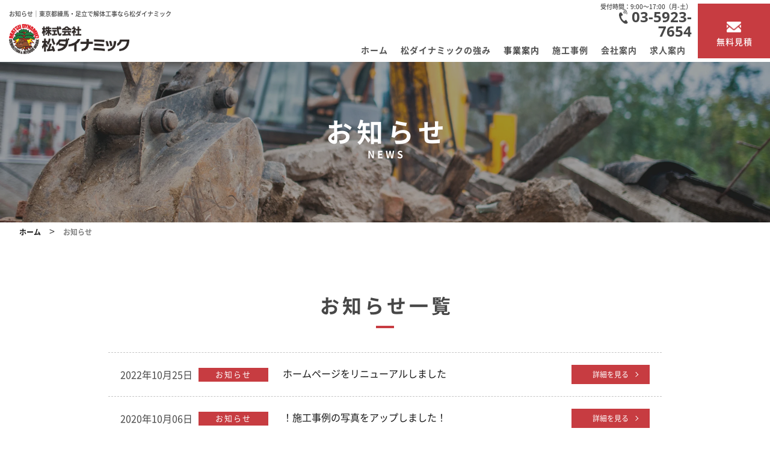

--- FILE ---
content_type: text/html; charset=UTF-8
request_url: https://www.matsudynamic.com/news/
body_size: 9396
content:
<!DOCTYPE html>
<html lang="ja">
<head>
<!-- Global site tag (gtag.js) - Google Analytics -->
<script async
src="https://www.googletagmanager.com/gtag/js?id=UA-143546892-49"></script>
<script>
	window.dataLayer = window.dataLayer || [];
	function gtag(){dataLayer.push(arguments);}
	gtag('js', new Date());
	gtag('config', 'UA-143546892-49');
</script>
<!-- // Google Anal -->
<!-- Global site tag (gtag.js) - Google Analytics 4 -->
<script async
src="https://www.googletagmanager.com/gtag/js?id=G-HBP0V5V7S9"></script><script>
 window.dataLayer = window.dataLayer || [];
 function gtag() {
 dataLayer.push(arguments);
 }
 gtag('js', new Date());
 gtag('config', 'G-HBP0V5V7S9');
</script>
<!-- // Google Analytics 4-->
<!-- Google Tag Manager -->
<script>(function(w,d,s,l,i){w[l]=w[l]||[];w[l].push({'gtm.start':
new Date().getTime(),event:'gtm.js'});var f=d.getElementsByTagName(s)[0],
j=d.createElement(s),dl=l!='dataLayer'?'&l='+l:'';j.async=true;j.src=
'https://www.googletagmanager.com/gtm.js?id='+i+dl;f.parentNode.insertBefore(j,f);
})(window,document,'script','dataLayer','GTM-MCC6N6G');</script>
<!-- End Google Tag Manager -->
<meta charset="UTF-8">
<meta name="viewport" content="width=device-width, initial-scale=1, maximum-scale=1">
<meta name="apple-mobile-web-app-title" content="株式会社　松ダイナミック">	
<link rel="stylesheet" type="text/css" media="all" href="https://www.matsudynamic.com/wp-content/themes/matsudynamic/style.css">
<link href="https://www.matsudynamic.com/wp-content/themes/matsudynamic/css/import.css" rel="stylesheet" type="text/css" media="all" />
<link href="https://www.matsudynamic.com/wp-content/themes/matsudynamic/css/print.css" rel="stylesheet" type="text/css" media="print" />

<title>お知らせ｜東京都練馬・足立で解体工事なら松ダイナミック</title>
<meta name="description" content="東京都練馬区、足立区を中心に関東近郊の解体工事を行なっている松ダイナミックのお知らせです。お客様のニーズをしっかりと伺い、ご希望予算に合わせた解体工事をご提案いたします。">
<meta name="keywords" content="お知らせ,解体,工事,内装,スケルトン,建物,東京,練馬,足立,松ダイナミック">
<meta name="format-detection" content="telephone=no" />
<meta name='robots' content='max-image-preview:large' />
<link rel="alternate" type="application/rss+xml" title="株式会社　松ダイナミック &raquo; お知らせ カテゴリーのフィード" href="https://www.matsudynamic.com/news/feed/" />
<style id='wp-img-auto-sizes-contain-inline-css' type='text/css'>
img:is([sizes=auto i],[sizes^="auto," i]){contain-intrinsic-size:3000px 1500px}
/*# sourceURL=wp-img-auto-sizes-contain-inline-css */
</style>
<style id='wp-block-library-inline-css' type='text/css'>
:root{--wp-block-synced-color:#7a00df;--wp-block-synced-color--rgb:122,0,223;--wp-bound-block-color:var(--wp-block-synced-color);--wp-editor-canvas-background:#ddd;--wp-admin-theme-color:#007cba;--wp-admin-theme-color--rgb:0,124,186;--wp-admin-theme-color-darker-10:#006ba1;--wp-admin-theme-color-darker-10--rgb:0,107,160.5;--wp-admin-theme-color-darker-20:#005a87;--wp-admin-theme-color-darker-20--rgb:0,90,135;--wp-admin-border-width-focus:2px}@media (min-resolution:192dpi){:root{--wp-admin-border-width-focus:1.5px}}.wp-element-button{cursor:pointer}:root .has-very-light-gray-background-color{background-color:#eee}:root .has-very-dark-gray-background-color{background-color:#313131}:root .has-very-light-gray-color{color:#eee}:root .has-very-dark-gray-color{color:#313131}:root .has-vivid-green-cyan-to-vivid-cyan-blue-gradient-background{background:linear-gradient(135deg,#00d084,#0693e3)}:root .has-purple-crush-gradient-background{background:linear-gradient(135deg,#34e2e4,#4721fb 50%,#ab1dfe)}:root .has-hazy-dawn-gradient-background{background:linear-gradient(135deg,#faaca8,#dad0ec)}:root .has-subdued-olive-gradient-background{background:linear-gradient(135deg,#fafae1,#67a671)}:root .has-atomic-cream-gradient-background{background:linear-gradient(135deg,#fdd79a,#004a59)}:root .has-nightshade-gradient-background{background:linear-gradient(135deg,#330968,#31cdcf)}:root .has-midnight-gradient-background{background:linear-gradient(135deg,#020381,#2874fc)}:root{--wp--preset--font-size--normal:16px;--wp--preset--font-size--huge:42px}.has-regular-font-size{font-size:1em}.has-larger-font-size{font-size:2.625em}.has-normal-font-size{font-size:var(--wp--preset--font-size--normal)}.has-huge-font-size{font-size:var(--wp--preset--font-size--huge)}.has-text-align-center{text-align:center}.has-text-align-left{text-align:left}.has-text-align-right{text-align:right}.has-fit-text{white-space:nowrap!important}#end-resizable-editor-section{display:none}.aligncenter{clear:both}.items-justified-left{justify-content:flex-start}.items-justified-center{justify-content:center}.items-justified-right{justify-content:flex-end}.items-justified-space-between{justify-content:space-between}.screen-reader-text{border:0;clip-path:inset(50%);height:1px;margin:-1px;overflow:hidden;padding:0;position:absolute;width:1px;word-wrap:normal!important}.screen-reader-text:focus{background-color:#ddd;clip-path:none;color:#444;display:block;font-size:1em;height:auto;left:5px;line-height:normal;padding:15px 23px 14px;text-decoration:none;top:5px;width:auto;z-index:100000}html :where(.has-border-color){border-style:solid}html :where([style*=border-top-color]){border-top-style:solid}html :where([style*=border-right-color]){border-right-style:solid}html :where([style*=border-bottom-color]){border-bottom-style:solid}html :where([style*=border-left-color]){border-left-style:solid}html :where([style*=border-width]){border-style:solid}html :where([style*=border-top-width]){border-top-style:solid}html :where([style*=border-right-width]){border-right-style:solid}html :where([style*=border-bottom-width]){border-bottom-style:solid}html :where([style*=border-left-width]){border-left-style:solid}html :where(img[class*=wp-image-]){height:auto;max-width:100%}:where(figure){margin:0 0 1em}html :where(.is-position-sticky){--wp-admin--admin-bar--position-offset:var(--wp-admin--admin-bar--height,0px)}@media screen and (max-width:600px){html :where(.is-position-sticky){--wp-admin--admin-bar--position-offset:0px}}

/*# sourceURL=wp-block-library-inline-css */
</style><style id='global-styles-inline-css' type='text/css'>
:root{--wp--preset--aspect-ratio--square: 1;--wp--preset--aspect-ratio--4-3: 4/3;--wp--preset--aspect-ratio--3-4: 3/4;--wp--preset--aspect-ratio--3-2: 3/2;--wp--preset--aspect-ratio--2-3: 2/3;--wp--preset--aspect-ratio--16-9: 16/9;--wp--preset--aspect-ratio--9-16: 9/16;--wp--preset--color--black: #000000;--wp--preset--color--cyan-bluish-gray: #abb8c3;--wp--preset--color--white: #ffffff;--wp--preset--color--pale-pink: #f78da7;--wp--preset--color--vivid-red: #cf2e2e;--wp--preset--color--luminous-vivid-orange: #ff6900;--wp--preset--color--luminous-vivid-amber: #fcb900;--wp--preset--color--light-green-cyan: #7bdcb5;--wp--preset--color--vivid-green-cyan: #00d084;--wp--preset--color--pale-cyan-blue: #8ed1fc;--wp--preset--color--vivid-cyan-blue: #0693e3;--wp--preset--color--vivid-purple: #9b51e0;--wp--preset--gradient--vivid-cyan-blue-to-vivid-purple: linear-gradient(135deg,rgb(6,147,227) 0%,rgb(155,81,224) 100%);--wp--preset--gradient--light-green-cyan-to-vivid-green-cyan: linear-gradient(135deg,rgb(122,220,180) 0%,rgb(0,208,130) 100%);--wp--preset--gradient--luminous-vivid-amber-to-luminous-vivid-orange: linear-gradient(135deg,rgb(252,185,0) 0%,rgb(255,105,0) 100%);--wp--preset--gradient--luminous-vivid-orange-to-vivid-red: linear-gradient(135deg,rgb(255,105,0) 0%,rgb(207,46,46) 100%);--wp--preset--gradient--very-light-gray-to-cyan-bluish-gray: linear-gradient(135deg,rgb(238,238,238) 0%,rgb(169,184,195) 100%);--wp--preset--gradient--cool-to-warm-spectrum: linear-gradient(135deg,rgb(74,234,220) 0%,rgb(151,120,209) 20%,rgb(207,42,186) 40%,rgb(238,44,130) 60%,rgb(251,105,98) 80%,rgb(254,248,76) 100%);--wp--preset--gradient--blush-light-purple: linear-gradient(135deg,rgb(255,206,236) 0%,rgb(152,150,240) 100%);--wp--preset--gradient--blush-bordeaux: linear-gradient(135deg,rgb(254,205,165) 0%,rgb(254,45,45) 50%,rgb(107,0,62) 100%);--wp--preset--gradient--luminous-dusk: linear-gradient(135deg,rgb(255,203,112) 0%,rgb(199,81,192) 50%,rgb(65,88,208) 100%);--wp--preset--gradient--pale-ocean: linear-gradient(135deg,rgb(255,245,203) 0%,rgb(182,227,212) 50%,rgb(51,167,181) 100%);--wp--preset--gradient--electric-grass: linear-gradient(135deg,rgb(202,248,128) 0%,rgb(113,206,126) 100%);--wp--preset--gradient--midnight: linear-gradient(135deg,rgb(2,3,129) 0%,rgb(40,116,252) 100%);--wp--preset--font-size--small: 13px;--wp--preset--font-size--medium: 20px;--wp--preset--font-size--large: 36px;--wp--preset--font-size--x-large: 42px;--wp--preset--spacing--20: 0.44rem;--wp--preset--spacing--30: 0.67rem;--wp--preset--spacing--40: 1rem;--wp--preset--spacing--50: 1.5rem;--wp--preset--spacing--60: 2.25rem;--wp--preset--spacing--70: 3.38rem;--wp--preset--spacing--80: 5.06rem;--wp--preset--shadow--natural: 6px 6px 9px rgba(0, 0, 0, 0.2);--wp--preset--shadow--deep: 12px 12px 50px rgba(0, 0, 0, 0.4);--wp--preset--shadow--sharp: 6px 6px 0px rgba(0, 0, 0, 0.2);--wp--preset--shadow--outlined: 6px 6px 0px -3px rgb(255, 255, 255), 6px 6px rgb(0, 0, 0);--wp--preset--shadow--crisp: 6px 6px 0px rgb(0, 0, 0);}:where(.is-layout-flex){gap: 0.5em;}:where(.is-layout-grid){gap: 0.5em;}body .is-layout-flex{display: flex;}.is-layout-flex{flex-wrap: wrap;align-items: center;}.is-layout-flex > :is(*, div){margin: 0;}body .is-layout-grid{display: grid;}.is-layout-grid > :is(*, div){margin: 0;}:where(.wp-block-columns.is-layout-flex){gap: 2em;}:where(.wp-block-columns.is-layout-grid){gap: 2em;}:where(.wp-block-post-template.is-layout-flex){gap: 1.25em;}:where(.wp-block-post-template.is-layout-grid){gap: 1.25em;}.has-black-color{color: var(--wp--preset--color--black) !important;}.has-cyan-bluish-gray-color{color: var(--wp--preset--color--cyan-bluish-gray) !important;}.has-white-color{color: var(--wp--preset--color--white) !important;}.has-pale-pink-color{color: var(--wp--preset--color--pale-pink) !important;}.has-vivid-red-color{color: var(--wp--preset--color--vivid-red) !important;}.has-luminous-vivid-orange-color{color: var(--wp--preset--color--luminous-vivid-orange) !important;}.has-luminous-vivid-amber-color{color: var(--wp--preset--color--luminous-vivid-amber) !important;}.has-light-green-cyan-color{color: var(--wp--preset--color--light-green-cyan) !important;}.has-vivid-green-cyan-color{color: var(--wp--preset--color--vivid-green-cyan) !important;}.has-pale-cyan-blue-color{color: var(--wp--preset--color--pale-cyan-blue) !important;}.has-vivid-cyan-blue-color{color: var(--wp--preset--color--vivid-cyan-blue) !important;}.has-vivid-purple-color{color: var(--wp--preset--color--vivid-purple) !important;}.has-black-background-color{background-color: var(--wp--preset--color--black) !important;}.has-cyan-bluish-gray-background-color{background-color: var(--wp--preset--color--cyan-bluish-gray) !important;}.has-white-background-color{background-color: var(--wp--preset--color--white) !important;}.has-pale-pink-background-color{background-color: var(--wp--preset--color--pale-pink) !important;}.has-vivid-red-background-color{background-color: var(--wp--preset--color--vivid-red) !important;}.has-luminous-vivid-orange-background-color{background-color: var(--wp--preset--color--luminous-vivid-orange) !important;}.has-luminous-vivid-amber-background-color{background-color: var(--wp--preset--color--luminous-vivid-amber) !important;}.has-light-green-cyan-background-color{background-color: var(--wp--preset--color--light-green-cyan) !important;}.has-vivid-green-cyan-background-color{background-color: var(--wp--preset--color--vivid-green-cyan) !important;}.has-pale-cyan-blue-background-color{background-color: var(--wp--preset--color--pale-cyan-blue) !important;}.has-vivid-cyan-blue-background-color{background-color: var(--wp--preset--color--vivid-cyan-blue) !important;}.has-vivid-purple-background-color{background-color: var(--wp--preset--color--vivid-purple) !important;}.has-black-border-color{border-color: var(--wp--preset--color--black) !important;}.has-cyan-bluish-gray-border-color{border-color: var(--wp--preset--color--cyan-bluish-gray) !important;}.has-white-border-color{border-color: var(--wp--preset--color--white) !important;}.has-pale-pink-border-color{border-color: var(--wp--preset--color--pale-pink) !important;}.has-vivid-red-border-color{border-color: var(--wp--preset--color--vivid-red) !important;}.has-luminous-vivid-orange-border-color{border-color: var(--wp--preset--color--luminous-vivid-orange) !important;}.has-luminous-vivid-amber-border-color{border-color: var(--wp--preset--color--luminous-vivid-amber) !important;}.has-light-green-cyan-border-color{border-color: var(--wp--preset--color--light-green-cyan) !important;}.has-vivid-green-cyan-border-color{border-color: var(--wp--preset--color--vivid-green-cyan) !important;}.has-pale-cyan-blue-border-color{border-color: var(--wp--preset--color--pale-cyan-blue) !important;}.has-vivid-cyan-blue-border-color{border-color: var(--wp--preset--color--vivid-cyan-blue) !important;}.has-vivid-purple-border-color{border-color: var(--wp--preset--color--vivid-purple) !important;}.has-vivid-cyan-blue-to-vivid-purple-gradient-background{background: var(--wp--preset--gradient--vivid-cyan-blue-to-vivid-purple) !important;}.has-light-green-cyan-to-vivid-green-cyan-gradient-background{background: var(--wp--preset--gradient--light-green-cyan-to-vivid-green-cyan) !important;}.has-luminous-vivid-amber-to-luminous-vivid-orange-gradient-background{background: var(--wp--preset--gradient--luminous-vivid-amber-to-luminous-vivid-orange) !important;}.has-luminous-vivid-orange-to-vivid-red-gradient-background{background: var(--wp--preset--gradient--luminous-vivid-orange-to-vivid-red) !important;}.has-very-light-gray-to-cyan-bluish-gray-gradient-background{background: var(--wp--preset--gradient--very-light-gray-to-cyan-bluish-gray) !important;}.has-cool-to-warm-spectrum-gradient-background{background: var(--wp--preset--gradient--cool-to-warm-spectrum) !important;}.has-blush-light-purple-gradient-background{background: var(--wp--preset--gradient--blush-light-purple) !important;}.has-blush-bordeaux-gradient-background{background: var(--wp--preset--gradient--blush-bordeaux) !important;}.has-luminous-dusk-gradient-background{background: var(--wp--preset--gradient--luminous-dusk) !important;}.has-pale-ocean-gradient-background{background: var(--wp--preset--gradient--pale-ocean) !important;}.has-electric-grass-gradient-background{background: var(--wp--preset--gradient--electric-grass) !important;}.has-midnight-gradient-background{background: var(--wp--preset--gradient--midnight) !important;}.has-small-font-size{font-size: var(--wp--preset--font-size--small) !important;}.has-medium-font-size{font-size: var(--wp--preset--font-size--medium) !important;}.has-large-font-size{font-size: var(--wp--preset--font-size--large) !important;}.has-x-large-font-size{font-size: var(--wp--preset--font-size--x-large) !important;}
/*# sourceURL=global-styles-inline-css */
</style>

<style id='classic-theme-styles-inline-css' type='text/css'>
/*! This file is auto-generated */
.wp-block-button__link{color:#fff;background-color:#32373c;border-radius:9999px;box-shadow:none;text-decoration:none;padding:calc(.667em + 2px) calc(1.333em + 2px);font-size:1.125em}.wp-block-file__button{background:#32373c;color:#fff;text-decoration:none}
/*# sourceURL=/wp-includes/css/classic-themes.min.css */
</style>
<link rel='stylesheet' id='contact-form-7-css' href='https://www.matsudynamic.com/wp-content/plugins/contact-form-7/includes/css/styles.css?ver=6.1.2' type='text/css' media='all' />
<link rel='stylesheet' id='spautotellink-css' href='https://www.matsudynamic.com/wp-content/plugins/sp-auto-tellink/sp-auto-tellink.css?ver=6.9' type='text/css' media='all' />
<link rel='stylesheet' id='fancybox-css' href='https://www.matsudynamic.com/wp-content/plugins/easy-fancybox/fancybox/1.5.4/jquery.fancybox.min.css?ver=6.9' type='text/css' media='screen' />
<script type="text/javascript" src="https://www.matsudynamic.com/wp-includes/js/jquery/jquery.min.js?ver=3.7.1" id="jquery-core-js"></script>
<script type="text/javascript" src="https://www.matsudynamic.com/wp-includes/js/jquery/jquery-migrate.min.js?ver=3.4.1" id="jquery-migrate-js"></script>
<script type="text/javascript" src="https://www.matsudynamic.com/wp-content/plugins/sp-auto-tellink/sp-auto-tellink.js?ver=6.9" id="spautotellink_js-js"></script>
<link rel="https://api.w.org/" href="https://www.matsudynamic.com/wp-json/" /><link rel="alternate" title="JSON" type="application/json" href="https://www.matsudynamic.com/wp-json/wp/v2/categories/1" /><link rel="icon" href="https://www.matsudynamic.com/wp-content/uploads/2022/08/cropped-fb-32x32.png" sizes="32x32" />
<link rel="icon" href="https://www.matsudynamic.com/wp-content/uploads/2022/08/cropped-fb-192x192.png" sizes="192x192" />
<link rel="apple-touch-icon" href="https://www.matsudynamic.com/wp-content/uploads/2022/08/cropped-fb-180x180.png" />
<meta name="msapplication-TileImage" content="https://www.matsudynamic.com/wp-content/uploads/2022/08/cropped-fb-270x270.png" />
	
</head>

<body class="under_page page-news loadanime"><!-- Google Tag Manager (noscript) -->
<noscript><iframe src="https://www.googletagmanager.com/ns.html?id=GTM-MCC6N6G"
height="0" width="0" style="display:none;visibility:hidden"></iframe></noscript>
<!-- End Google Tag Manager (noscript) -->
	
<!--==================================================================
サイトのヘッダ部分はこちらから<header>
==================================================================-->
<header id="header">
	<div id="gnav">
		<div class="pc_menu h_inner">
			<div class="logo_area">	
			 <div class="head_h1">


<h1>お知らせ｜東京都練馬・足立で解体工事なら松ダイナミック</h1>
</div>
				<div class="logo">
     <div class="top_view">
       <a href="https://www.matsudynamic.com/"><span><img src="https://www.matsudynamic.com/wp-content/themes/matsudynamic/img/common/logo.png" width="280" height="69" alt="株式会社松ダイナミック"></span></a></div>
    </div>
			</div>
			<div class="nav_area_box">
   	<div class="nav_area">
				 <p class="h_tel"><span class="h_tel_time">受付時間：9:00～17:00（月-土）</span><span class="tel_link h_tel_num">03-5923-7654</span></p></div>
     <nav class="nav_Box">
      <ul class="nav_list">
       <li class="gnav01 active"><a href="https://www.matsudynamic.com/">ホーム</a></li>
       <li class="gnav02 active"><a href="https://www.matsudynamic.com/strength/">松ダイナミックの強み</a></li>
       <li class="gnav03 active">事業案内
							<ul class="sub_menu">
								<li class="active"><a href="https://www.matsudynamic.com/demolition/">解体工事</a></li>
								<li class="active"><a href="https://www.matsudynamic.com/asbestos/">アスベスト調査</a></li>
								<li class="active"><a href="https://www.matsudynamic.com/service/">その他事業</a></li>
							</ul>
							</li>
       <li class="gnav04 active"><a href="https://www.matsudynamic.com/works/">施工事例</a></li>
       <li class="gnav05 active"><a href="https://www.matsudynamic.com/company/">会社案内</a></li>
       <li class="gnav06 active"><a href="https://www.matsudynamic.com/recruit/">求人案内</a></li>
      </ul>
     </nav>
		</div>	
  <p class="h_mail"><a href="https://www.matsudynamic.com/contact/"><span>無料見積</span></a></p>
  </div>

	<div class="sp_menu">
		<div class="sp_logo">
       <a href="https://www.matsudynamic.com/"><span><img src="https://www.matsudynamic.com/wp-content/themes/matsudynamic/img/common/logo.png" width="280" height="69" alt="株式会社松ダイナミック"></span></a>
  </div>
		<div class="sp_btns">
			<ul class="ip_spInfo">
				<li class="h_tel_sp"><span class="tel_link">03-5923-7654</span></li>
				<li class="h_mail_sp"><a href="https://www.matsudynamic.com/contact/"><span>無料見積</span></a></li>
				<li class="sp_navList"><p id="trigger-overlay"><span> </span></p></li>
			</ul>
			
		</div>
		<div class="overlay overlay-hugeinc">
				<p class="overlay-close">Close</p>
					<nav class="sp_nav">
						<div class="sp_navInner">
								<ul>
									<li><a href="https://www.matsudynamic.com/">ホーム</a></li>
         <li><a href="https://www.matsudynamic.com/strength/">松ダイナミックの強み</a></li>
									<li><a href="https://www.matsudynamic.com/asbestos/">アスベスト調査</a></li>
									<li><a href="https://www.matsudynamic.com/demolition/">解体工事</a></li>
									<li><a href="https://www.matsudynamic.com/service/">その他事業</a></li>
         <li><a href="https://www.matsudynamic.com/works/">施工事例</a></li>
         <li><a href="https://www.matsudynamic.com/recruit/">求人案内</a></li>
         <li><a href="https://www.matsudynamic.com/company/">会社案内</a></li>
									<li><a href="https://www.matsudynamic.com/news/">お知らせ</a></li>
									<li><a href="https://www.matsudynamic.com/column/">お役立ちコラム</a></li>
         <li><a href="https://www.matsudynamic.com/contact/">お問い合わせ</a></li>
								</ul>
						 </div><!-- end of gnav_inner -->
					 </nav><!-- end of gnav -->
		</div><!-- end of overlay -->
	</div><!-- end of sp_menu -->	

	<!-- /#gnav --></div>
</header>
<!--==================================================================
サイトのヘッダ部分はこちらまで</header>
==================================================================-->
<main id="wrap">
 
<section class="page_mainVisual">
<div class="news_main main_imgBox">
	<div class="inner">
		<div class="under_mainTxt">
			<h2 class="page_main_tit">お知らせ</h2>
   <p class="page_main_tit_en">news</p>
		</div>
	</div>
</div>	
</section>

<div class="breadcrumbs">
<!-- パンくず pankuzu -->
<div class="inner">
    <!-- Breadcrumb NavXT 7.4.1 -->
<span property="itemListElement" typeof="ListItem"><a property="item" typeof="WebPage" title="Go to 株式会社　松ダイナミック." href="https://www.matsudynamic.com" class="home" ><span property="name">ホーム</span></a><meta property="position" content="1"></span> &gt; <span property="itemListElement" typeof="ListItem"><span property="name" class="archive taxonomy category current-item">お知らせ</span><meta property="url" content="https://www.matsudynamic.com/news/"><meta property="position" content="2"></span></div>
<!-- //パンくず pankuzu --></div>

<section class="section_page03">
<div class="inner post clearfix">
<h2 class="tit_style01 fadein1 ani_txt01 scrollin">お知らせ一覧</h2>
<div class="page_box03">	
	
    
	<div class="news_style01">
					
			<dl class="info_dl flex ai-cen">
			<dt class="flex jc-cen">
				 	<p class="time_txt01">2022年10月25日</p>
				   	<p class="category_btn01 category_news"><a href="https://www.matsudynamic.com/news/">お知らせ</a></p>
				</dt>
				<dd class="flex">
					<h3 class="news_tit01"><a href="https://www.matsudynamic.com/news/79/" rel="bookmark" title="ホームページをリニューアルしました">ホームページをリニューアルしました</a></h3>
					<p class="news_detailBtn"><a href="https://www.matsudynamic.com/news/79/" rel="bookmark" title="ホームページをリニューアルしました"><span>詳細を見る</span></a></p>
				</dd>
			</dl>
		        
        
				
			<dl class="info_dl flex ai-cen">
			<dt class="flex jc-cen">
				 	<p class="time_txt01">2020年10月06日</p>
				   	<p class="category_btn01 category_news"><a href="https://www.matsudynamic.com/news/">お知らせ</a></p>
				</dt>
				<dd class="flex">
					<h3 class="news_tit01"><a href="https://www.matsudynamic.com/news/526/" rel="bookmark" title="！施工事例の写真をアップしました！">！施工事例の写真をアップしました！</a></h3>
					<p class="news_detailBtn"><a href="https://www.matsudynamic.com/news/526/" rel="bookmark" title="！施工事例の写真をアップしました！"><span>詳細を見る</span></a></p>
				</dd>
			</dl>
		        
        

</div>

</div>

        <!-- /wp-pagenavi -->	
	
<!--end of inner--></div>
<!--end of section_box--></section>
 
</main> 

<footer id="footer">
<div id="pagetop_wrap"><div id="pagetop"><a href="#"></a></div></div>
	
<div class="f_top">
 <h2 class="tit_style01 c_style01 fadein1 ani_txt01">お問い合わせ</h2>
 <p class="c_style01 center_cont mgb40 f_style02 fadein">東京都練馬区をはじめとした、<br class="sp_view">関東近郊の解体工事のご依頼は<br>お気軽にご連絡ください。</p>
 <div class="f_top_inner">
  <div class="f_top_left fadein">
   <p class="f_top_tel"><span class="tel_link">03-5923-7654</span></p>
   <p class="c_style01 center_cont f_style01">受付時間：9:00〜17:00（月〜土）</p>
  </div>
  <p class="f_contact_style fadein"><a href="https://www.matsudynamic.com/contact">無料見積はこちら</a></p>
 </div>
</div>
	<div class="f_bottom">
	<div class="inner flex jc-bet">
   <div class="f_box">
     <p class="f_logo">
      <a href="https://www.matsudynamic.com/">
       <span><img src="https://www.matsudynamic.com/wp-content/themes/matsudynamic/img/common/logo.png" width="250" height="62" alt="株式会社松ダイナミック"></span>
      </a>
     </p>
    <div class="f_box_bottom">
     <p class="f_tel"><span class="tel_link">03-5923-7654</span></p>
     <p class="f_fax"><span class="pc_view840">/</span> FAX：03-5923-7655</p>
    </div>
    <p class="f_mail"><a href="mailto:info@matsudynamic.com">info@matsudynamic.com</a></p>
    <p class="f_add">〒177-0041　<br class="sp_view840">東京都練馬区石神井町5-2-18</p>
		</div>
		<div class="f_box02 pc_view840">
   <div class="f_menu_box">
				<ul class="f_menu_list">
     <li><a href="https://www.matsudynamic.com/">ホーム</a></li>
    </ul>
    <ul class="f_menu_list">
     <li><a href="https://www.matsudynamic.com/strength">松ダイナミックの強み</a></li>
     <li><a href="https://www.matsudynamic.com/demolition">解体工事</a></li>
     <li><a href="https://www.matsudynamic.com/asbestos">アスベスト調査</a></li>
	 <li><a href="https://www.matsudynamic.com/service">その他事業</a></li>
	 <li><a href="https://www.matsudynamic.com/works">施工事例</a></li>
    </ul>
    <ul class="f_menu_list">
	 <li><a href="https://www.matsudynamic.com/company">会社案内</a></li>
     <li><a href="https://www.matsudynamic.com/recruit">求人案内</a></li>
     <li><a href="https://www.matsudynamic.com/news">お知らせ</a></li>
					<li><a href="https://www.matsudynamic.com/column">お役立ちコラム</a></li>
     <li><a href="https://www.matsudynamic.com/contact">お問い合わせ</a></li>
    </ul>
   </div>
		</div>	
	</div>		
</div>	
<div class="copyright">&copy; 2026　株式会社松ダイナミック</div>

<!-- jQuery library (served from Google) -->
<script src="https://ajax.googleapis.com/ajax/libs/jquery/1.10.2/jquery.min.js"></script>
<script src="https://www.matsudynamic.com/wp-content/themes/matsudynamic/js/common.js"></script>
<script src="https://www.matsudynamic.com/wp-content/themes/matsudynamic/js/heightLine.js"></script>
<script src="https://www.matsudynamic.com/wp-content/themes/matsudynamic/js/footer_fixed.js"></script>
 
 


<script src="https://www.matsudynamic.com/wp-content/themes/matsudynamic/js/menu.js"></script>
<script type="speculationrules">
{"prefetch":[{"source":"document","where":{"and":[{"href_matches":"/*"},{"not":{"href_matches":["/wp-*.php","/wp-admin/*","/wp-content/uploads/*","/wp-content/*","/wp-content/plugins/*","/wp-content/themes/matsudynamic/*","/*\\?(.+)"]}},{"not":{"selector_matches":"a[rel~=\"nofollow\"]"}},{"not":{"selector_matches":".no-prefetch, .no-prefetch a"}}]},"eagerness":"conservative"}]}
</script>
<script type="text/javascript" src="https://www.matsudynamic.com/wp-includes/js/dist/hooks.min.js?ver=dd5603f07f9220ed27f1" id="wp-hooks-js"></script>
<script type="text/javascript" src="https://www.matsudynamic.com/wp-includes/js/dist/i18n.min.js?ver=c26c3dc7bed366793375" id="wp-i18n-js"></script>
<script type="text/javascript" id="wp-i18n-js-after">
/* <![CDATA[ */
wp.i18n.setLocaleData( { 'text direction\u0004ltr': [ 'ltr' ] } );
//# sourceURL=wp-i18n-js-after
/* ]]> */
</script>
<script type="text/javascript" src="https://www.matsudynamic.com/wp-content/plugins/contact-form-7/includes/swv/js/index.js?ver=6.1.2" id="swv-js"></script>
<script type="text/javascript" id="contact-form-7-js-translations">
/* <![CDATA[ */
( function( domain, translations ) {
	var localeData = translations.locale_data[ domain ] || translations.locale_data.messages;
	localeData[""].domain = domain;
	wp.i18n.setLocaleData( localeData, domain );
} )( "contact-form-7", {"translation-revision-date":"2025-09-30 07:44:19+0000","generator":"GlotPress\/4.0.1","domain":"messages","locale_data":{"messages":{"":{"domain":"messages","plural-forms":"nplurals=1; plural=0;","lang":"ja_JP"},"This contact form is placed in the wrong place.":["\u3053\u306e\u30b3\u30f3\u30bf\u30af\u30c8\u30d5\u30a9\u30fc\u30e0\u306f\u9593\u9055\u3063\u305f\u4f4d\u7f6e\u306b\u7f6e\u304b\u308c\u3066\u3044\u307e\u3059\u3002"],"Error:":["\u30a8\u30e9\u30fc:"]}},"comment":{"reference":"includes\/js\/index.js"}} );
//# sourceURL=contact-form-7-js-translations
/* ]]> */
</script>
<script type="text/javascript" id="contact-form-7-js-before">
/* <![CDATA[ */
var wpcf7 = {
    "api": {
        "root": "https:\/\/www.matsudynamic.com\/wp-json\/",
        "namespace": "contact-form-7\/v1"
    }
};
//# sourceURL=contact-form-7-js-before
/* ]]> */
</script>
<script type="text/javascript" src="https://www.matsudynamic.com/wp-content/plugins/contact-form-7/includes/js/index.js?ver=6.1.2" id="contact-form-7-js"></script>
<script type="text/javascript" src="https://www.matsudynamic.com/wp-content/plugins/easy-fancybox/vendor/purify.min.js?ver=6.9" id="fancybox-purify-js"></script>
<script type="text/javascript" id="jquery-fancybox-js-extra">
/* <![CDATA[ */
var efb_i18n = {"close":"Close","next":"Next","prev":"Previous","startSlideshow":"Start slideshow","toggleSize":"Toggle size"};
//# sourceURL=jquery-fancybox-js-extra
/* ]]> */
</script>
<script type="text/javascript" src="https://www.matsudynamic.com/wp-content/plugins/easy-fancybox/fancybox/1.5.4/jquery.fancybox.min.js?ver=6.9" id="jquery-fancybox-js"></script>
<script type="text/javascript" id="jquery-fancybox-js-after">
/* <![CDATA[ */
var fb_timeout, fb_opts={'autoScale':true,'showCloseButton':true,'margin':20,'pixelRatio':'false','centerOnScroll':false,'enableEscapeButton':true,'overlayShow':true,'hideOnOverlayClick':true,'overlayColor':'#000','overlayOpacity':0.8,'minVpHeight':320,'disableCoreLightbox':'true','enableBlockControls':'true','fancybox_openBlockControls':'true' };
if(typeof easy_fancybox_handler==='undefined'){
var easy_fancybox_handler=function(){
jQuery([".nolightbox","a.wp-block-file__button","a.pin-it-button","a[href*='pinterest.com\/pin\/create']","a[href*='facebook.com\/share']","a[href*='twitter.com\/share']"].join(',')).addClass('nofancybox');
jQuery('a.fancybox-close').on('click',function(e){e.preventDefault();jQuery.fancybox.close()});
/* IMG */
						var unlinkedImageBlocks=jQuery(".wp-block-image > img:not(.nofancybox,figure.nofancybox>img)");
						unlinkedImageBlocks.wrap(function() {
							var href = jQuery( this ).attr( "src" );
							return "<a href='" + href + "'></a>";
						});
var fb_IMG_select=jQuery('a[href*=".jpg" i]:not(.nofancybox,li.nofancybox>a,figure.nofancybox>a),area[href*=".jpg" i]:not(.nofancybox),a[href*=".png" i]:not(.nofancybox,li.nofancybox>a,figure.nofancybox>a),area[href*=".png" i]:not(.nofancybox),a[href*=".webp" i]:not(.nofancybox,li.nofancybox>a,figure.nofancybox>a),area[href*=".webp" i]:not(.nofancybox)');
fb_IMG_select.addClass('fancybox image');
var fb_IMG_sections=jQuery('.gallery,.wp-block-gallery,.tiled-gallery,.wp-block-jetpack-tiled-gallery,.ngg-galleryoverview,.ngg-imagebrowser,.nextgen_pro_blog_gallery,.nextgen_pro_film,.nextgen_pro_horizontal_filmstrip,.ngg-pro-masonry-wrapper,.ngg-pro-mosaic-container,.nextgen_pro_sidescroll,.nextgen_pro_slideshow,.nextgen_pro_thumbnail_grid,.tiled-gallery');
fb_IMG_sections.each(function(){jQuery(this).find(fb_IMG_select).attr('rel','gallery-'+fb_IMG_sections.index(this));});
jQuery('a.fancybox,area.fancybox,.fancybox>a').each(function(){jQuery(this).fancybox(jQuery.extend(true,{},fb_opts,{'transition':'elastic','transitionIn':'elastic','easingIn':'easeOutBack','transitionOut':'elastic','easingOut':'easeInBack','opacity':false,'hideOnContentClick':false,'titleShow':true,'titlePosition':'over','titleFromAlt':true,'showNavArrows':true,'enableKeyboardNav':true,'cyclic':false,'mouseWheel':'false'}))});
};};
jQuery(easy_fancybox_handler);jQuery(document).on('post-load',easy_fancybox_handler);

//# sourceURL=jquery-fancybox-js-after
/* ]]> */
</script>
<script type="text/javascript" src="https://www.matsudynamic.com/wp-content/plugins/easy-fancybox/vendor/jquery.easing.min.js?ver=1.4.1" id="jquery-easing-js"></script>
<script type="text/javascript" src="https://www.google.com/recaptcha/api.js?render=6LcSexosAAAAACmPkDb5oiwG6r7kwnrSRACvtYgB&amp;ver=3.0" id="google-recaptcha-js"></script>
<script type="text/javascript" src="https://www.matsudynamic.com/wp-includes/js/dist/vendor/wp-polyfill.min.js?ver=3.15.0" id="wp-polyfill-js"></script>
<script type="text/javascript" id="wpcf7-recaptcha-js-before">
/* <![CDATA[ */
var wpcf7_recaptcha = {
    "sitekey": "6LcSexosAAAAACmPkDb5oiwG6r7kwnrSRACvtYgB",
    "actions": {
        "homepage": "homepage",
        "contactform": "contactform"
    }
};
//# sourceURL=wpcf7-recaptcha-js-before
/* ]]> */
</script>
<script type="text/javascript" src="https://www.matsudynamic.com/wp-content/plugins/contact-form-7/modules/recaptcha/index.js?ver=6.1.2" id="wpcf7-recaptcha-js"></script>
<!-- / #footer --></footer>

</body>
</html>

--- FILE ---
content_type: text/html; charset=utf-8
request_url: https://www.google.com/recaptcha/api2/anchor?ar=1&k=6LcSexosAAAAACmPkDb5oiwG6r7kwnrSRACvtYgB&co=aHR0cHM6Ly93d3cubWF0c3VkeW5hbWljLmNvbTo0NDM.&hl=en&v=N67nZn4AqZkNcbeMu4prBgzg&size=invisible&anchor-ms=20000&execute-ms=30000&cb=g8ru7vnqhiq
body_size: 48622
content:
<!DOCTYPE HTML><html dir="ltr" lang="en"><head><meta http-equiv="Content-Type" content="text/html; charset=UTF-8">
<meta http-equiv="X-UA-Compatible" content="IE=edge">
<title>reCAPTCHA</title>
<style type="text/css">
/* cyrillic-ext */
@font-face {
  font-family: 'Roboto';
  font-style: normal;
  font-weight: 400;
  font-stretch: 100%;
  src: url(//fonts.gstatic.com/s/roboto/v48/KFO7CnqEu92Fr1ME7kSn66aGLdTylUAMa3GUBHMdazTgWw.woff2) format('woff2');
  unicode-range: U+0460-052F, U+1C80-1C8A, U+20B4, U+2DE0-2DFF, U+A640-A69F, U+FE2E-FE2F;
}
/* cyrillic */
@font-face {
  font-family: 'Roboto';
  font-style: normal;
  font-weight: 400;
  font-stretch: 100%;
  src: url(//fonts.gstatic.com/s/roboto/v48/KFO7CnqEu92Fr1ME7kSn66aGLdTylUAMa3iUBHMdazTgWw.woff2) format('woff2');
  unicode-range: U+0301, U+0400-045F, U+0490-0491, U+04B0-04B1, U+2116;
}
/* greek-ext */
@font-face {
  font-family: 'Roboto';
  font-style: normal;
  font-weight: 400;
  font-stretch: 100%;
  src: url(//fonts.gstatic.com/s/roboto/v48/KFO7CnqEu92Fr1ME7kSn66aGLdTylUAMa3CUBHMdazTgWw.woff2) format('woff2');
  unicode-range: U+1F00-1FFF;
}
/* greek */
@font-face {
  font-family: 'Roboto';
  font-style: normal;
  font-weight: 400;
  font-stretch: 100%;
  src: url(//fonts.gstatic.com/s/roboto/v48/KFO7CnqEu92Fr1ME7kSn66aGLdTylUAMa3-UBHMdazTgWw.woff2) format('woff2');
  unicode-range: U+0370-0377, U+037A-037F, U+0384-038A, U+038C, U+038E-03A1, U+03A3-03FF;
}
/* math */
@font-face {
  font-family: 'Roboto';
  font-style: normal;
  font-weight: 400;
  font-stretch: 100%;
  src: url(//fonts.gstatic.com/s/roboto/v48/KFO7CnqEu92Fr1ME7kSn66aGLdTylUAMawCUBHMdazTgWw.woff2) format('woff2');
  unicode-range: U+0302-0303, U+0305, U+0307-0308, U+0310, U+0312, U+0315, U+031A, U+0326-0327, U+032C, U+032F-0330, U+0332-0333, U+0338, U+033A, U+0346, U+034D, U+0391-03A1, U+03A3-03A9, U+03B1-03C9, U+03D1, U+03D5-03D6, U+03F0-03F1, U+03F4-03F5, U+2016-2017, U+2034-2038, U+203C, U+2040, U+2043, U+2047, U+2050, U+2057, U+205F, U+2070-2071, U+2074-208E, U+2090-209C, U+20D0-20DC, U+20E1, U+20E5-20EF, U+2100-2112, U+2114-2115, U+2117-2121, U+2123-214F, U+2190, U+2192, U+2194-21AE, U+21B0-21E5, U+21F1-21F2, U+21F4-2211, U+2213-2214, U+2216-22FF, U+2308-230B, U+2310, U+2319, U+231C-2321, U+2336-237A, U+237C, U+2395, U+239B-23B7, U+23D0, U+23DC-23E1, U+2474-2475, U+25AF, U+25B3, U+25B7, U+25BD, U+25C1, U+25CA, U+25CC, U+25FB, U+266D-266F, U+27C0-27FF, U+2900-2AFF, U+2B0E-2B11, U+2B30-2B4C, U+2BFE, U+3030, U+FF5B, U+FF5D, U+1D400-1D7FF, U+1EE00-1EEFF;
}
/* symbols */
@font-face {
  font-family: 'Roboto';
  font-style: normal;
  font-weight: 400;
  font-stretch: 100%;
  src: url(//fonts.gstatic.com/s/roboto/v48/KFO7CnqEu92Fr1ME7kSn66aGLdTylUAMaxKUBHMdazTgWw.woff2) format('woff2');
  unicode-range: U+0001-000C, U+000E-001F, U+007F-009F, U+20DD-20E0, U+20E2-20E4, U+2150-218F, U+2190, U+2192, U+2194-2199, U+21AF, U+21E6-21F0, U+21F3, U+2218-2219, U+2299, U+22C4-22C6, U+2300-243F, U+2440-244A, U+2460-24FF, U+25A0-27BF, U+2800-28FF, U+2921-2922, U+2981, U+29BF, U+29EB, U+2B00-2BFF, U+4DC0-4DFF, U+FFF9-FFFB, U+10140-1018E, U+10190-1019C, U+101A0, U+101D0-101FD, U+102E0-102FB, U+10E60-10E7E, U+1D2C0-1D2D3, U+1D2E0-1D37F, U+1F000-1F0FF, U+1F100-1F1AD, U+1F1E6-1F1FF, U+1F30D-1F30F, U+1F315, U+1F31C, U+1F31E, U+1F320-1F32C, U+1F336, U+1F378, U+1F37D, U+1F382, U+1F393-1F39F, U+1F3A7-1F3A8, U+1F3AC-1F3AF, U+1F3C2, U+1F3C4-1F3C6, U+1F3CA-1F3CE, U+1F3D4-1F3E0, U+1F3ED, U+1F3F1-1F3F3, U+1F3F5-1F3F7, U+1F408, U+1F415, U+1F41F, U+1F426, U+1F43F, U+1F441-1F442, U+1F444, U+1F446-1F449, U+1F44C-1F44E, U+1F453, U+1F46A, U+1F47D, U+1F4A3, U+1F4B0, U+1F4B3, U+1F4B9, U+1F4BB, U+1F4BF, U+1F4C8-1F4CB, U+1F4D6, U+1F4DA, U+1F4DF, U+1F4E3-1F4E6, U+1F4EA-1F4ED, U+1F4F7, U+1F4F9-1F4FB, U+1F4FD-1F4FE, U+1F503, U+1F507-1F50B, U+1F50D, U+1F512-1F513, U+1F53E-1F54A, U+1F54F-1F5FA, U+1F610, U+1F650-1F67F, U+1F687, U+1F68D, U+1F691, U+1F694, U+1F698, U+1F6AD, U+1F6B2, U+1F6B9-1F6BA, U+1F6BC, U+1F6C6-1F6CF, U+1F6D3-1F6D7, U+1F6E0-1F6EA, U+1F6F0-1F6F3, U+1F6F7-1F6FC, U+1F700-1F7FF, U+1F800-1F80B, U+1F810-1F847, U+1F850-1F859, U+1F860-1F887, U+1F890-1F8AD, U+1F8B0-1F8BB, U+1F8C0-1F8C1, U+1F900-1F90B, U+1F93B, U+1F946, U+1F984, U+1F996, U+1F9E9, U+1FA00-1FA6F, U+1FA70-1FA7C, U+1FA80-1FA89, U+1FA8F-1FAC6, U+1FACE-1FADC, U+1FADF-1FAE9, U+1FAF0-1FAF8, U+1FB00-1FBFF;
}
/* vietnamese */
@font-face {
  font-family: 'Roboto';
  font-style: normal;
  font-weight: 400;
  font-stretch: 100%;
  src: url(//fonts.gstatic.com/s/roboto/v48/KFO7CnqEu92Fr1ME7kSn66aGLdTylUAMa3OUBHMdazTgWw.woff2) format('woff2');
  unicode-range: U+0102-0103, U+0110-0111, U+0128-0129, U+0168-0169, U+01A0-01A1, U+01AF-01B0, U+0300-0301, U+0303-0304, U+0308-0309, U+0323, U+0329, U+1EA0-1EF9, U+20AB;
}
/* latin-ext */
@font-face {
  font-family: 'Roboto';
  font-style: normal;
  font-weight: 400;
  font-stretch: 100%;
  src: url(//fonts.gstatic.com/s/roboto/v48/KFO7CnqEu92Fr1ME7kSn66aGLdTylUAMa3KUBHMdazTgWw.woff2) format('woff2');
  unicode-range: U+0100-02BA, U+02BD-02C5, U+02C7-02CC, U+02CE-02D7, U+02DD-02FF, U+0304, U+0308, U+0329, U+1D00-1DBF, U+1E00-1E9F, U+1EF2-1EFF, U+2020, U+20A0-20AB, U+20AD-20C0, U+2113, U+2C60-2C7F, U+A720-A7FF;
}
/* latin */
@font-face {
  font-family: 'Roboto';
  font-style: normal;
  font-weight: 400;
  font-stretch: 100%;
  src: url(//fonts.gstatic.com/s/roboto/v48/KFO7CnqEu92Fr1ME7kSn66aGLdTylUAMa3yUBHMdazQ.woff2) format('woff2');
  unicode-range: U+0000-00FF, U+0131, U+0152-0153, U+02BB-02BC, U+02C6, U+02DA, U+02DC, U+0304, U+0308, U+0329, U+2000-206F, U+20AC, U+2122, U+2191, U+2193, U+2212, U+2215, U+FEFF, U+FFFD;
}
/* cyrillic-ext */
@font-face {
  font-family: 'Roboto';
  font-style: normal;
  font-weight: 500;
  font-stretch: 100%;
  src: url(//fonts.gstatic.com/s/roboto/v48/KFO7CnqEu92Fr1ME7kSn66aGLdTylUAMa3GUBHMdazTgWw.woff2) format('woff2');
  unicode-range: U+0460-052F, U+1C80-1C8A, U+20B4, U+2DE0-2DFF, U+A640-A69F, U+FE2E-FE2F;
}
/* cyrillic */
@font-face {
  font-family: 'Roboto';
  font-style: normal;
  font-weight: 500;
  font-stretch: 100%;
  src: url(//fonts.gstatic.com/s/roboto/v48/KFO7CnqEu92Fr1ME7kSn66aGLdTylUAMa3iUBHMdazTgWw.woff2) format('woff2');
  unicode-range: U+0301, U+0400-045F, U+0490-0491, U+04B0-04B1, U+2116;
}
/* greek-ext */
@font-face {
  font-family: 'Roboto';
  font-style: normal;
  font-weight: 500;
  font-stretch: 100%;
  src: url(//fonts.gstatic.com/s/roboto/v48/KFO7CnqEu92Fr1ME7kSn66aGLdTylUAMa3CUBHMdazTgWw.woff2) format('woff2');
  unicode-range: U+1F00-1FFF;
}
/* greek */
@font-face {
  font-family: 'Roboto';
  font-style: normal;
  font-weight: 500;
  font-stretch: 100%;
  src: url(//fonts.gstatic.com/s/roboto/v48/KFO7CnqEu92Fr1ME7kSn66aGLdTylUAMa3-UBHMdazTgWw.woff2) format('woff2');
  unicode-range: U+0370-0377, U+037A-037F, U+0384-038A, U+038C, U+038E-03A1, U+03A3-03FF;
}
/* math */
@font-face {
  font-family: 'Roboto';
  font-style: normal;
  font-weight: 500;
  font-stretch: 100%;
  src: url(//fonts.gstatic.com/s/roboto/v48/KFO7CnqEu92Fr1ME7kSn66aGLdTylUAMawCUBHMdazTgWw.woff2) format('woff2');
  unicode-range: U+0302-0303, U+0305, U+0307-0308, U+0310, U+0312, U+0315, U+031A, U+0326-0327, U+032C, U+032F-0330, U+0332-0333, U+0338, U+033A, U+0346, U+034D, U+0391-03A1, U+03A3-03A9, U+03B1-03C9, U+03D1, U+03D5-03D6, U+03F0-03F1, U+03F4-03F5, U+2016-2017, U+2034-2038, U+203C, U+2040, U+2043, U+2047, U+2050, U+2057, U+205F, U+2070-2071, U+2074-208E, U+2090-209C, U+20D0-20DC, U+20E1, U+20E5-20EF, U+2100-2112, U+2114-2115, U+2117-2121, U+2123-214F, U+2190, U+2192, U+2194-21AE, U+21B0-21E5, U+21F1-21F2, U+21F4-2211, U+2213-2214, U+2216-22FF, U+2308-230B, U+2310, U+2319, U+231C-2321, U+2336-237A, U+237C, U+2395, U+239B-23B7, U+23D0, U+23DC-23E1, U+2474-2475, U+25AF, U+25B3, U+25B7, U+25BD, U+25C1, U+25CA, U+25CC, U+25FB, U+266D-266F, U+27C0-27FF, U+2900-2AFF, U+2B0E-2B11, U+2B30-2B4C, U+2BFE, U+3030, U+FF5B, U+FF5D, U+1D400-1D7FF, U+1EE00-1EEFF;
}
/* symbols */
@font-face {
  font-family: 'Roboto';
  font-style: normal;
  font-weight: 500;
  font-stretch: 100%;
  src: url(//fonts.gstatic.com/s/roboto/v48/KFO7CnqEu92Fr1ME7kSn66aGLdTylUAMaxKUBHMdazTgWw.woff2) format('woff2');
  unicode-range: U+0001-000C, U+000E-001F, U+007F-009F, U+20DD-20E0, U+20E2-20E4, U+2150-218F, U+2190, U+2192, U+2194-2199, U+21AF, U+21E6-21F0, U+21F3, U+2218-2219, U+2299, U+22C4-22C6, U+2300-243F, U+2440-244A, U+2460-24FF, U+25A0-27BF, U+2800-28FF, U+2921-2922, U+2981, U+29BF, U+29EB, U+2B00-2BFF, U+4DC0-4DFF, U+FFF9-FFFB, U+10140-1018E, U+10190-1019C, U+101A0, U+101D0-101FD, U+102E0-102FB, U+10E60-10E7E, U+1D2C0-1D2D3, U+1D2E0-1D37F, U+1F000-1F0FF, U+1F100-1F1AD, U+1F1E6-1F1FF, U+1F30D-1F30F, U+1F315, U+1F31C, U+1F31E, U+1F320-1F32C, U+1F336, U+1F378, U+1F37D, U+1F382, U+1F393-1F39F, U+1F3A7-1F3A8, U+1F3AC-1F3AF, U+1F3C2, U+1F3C4-1F3C6, U+1F3CA-1F3CE, U+1F3D4-1F3E0, U+1F3ED, U+1F3F1-1F3F3, U+1F3F5-1F3F7, U+1F408, U+1F415, U+1F41F, U+1F426, U+1F43F, U+1F441-1F442, U+1F444, U+1F446-1F449, U+1F44C-1F44E, U+1F453, U+1F46A, U+1F47D, U+1F4A3, U+1F4B0, U+1F4B3, U+1F4B9, U+1F4BB, U+1F4BF, U+1F4C8-1F4CB, U+1F4D6, U+1F4DA, U+1F4DF, U+1F4E3-1F4E6, U+1F4EA-1F4ED, U+1F4F7, U+1F4F9-1F4FB, U+1F4FD-1F4FE, U+1F503, U+1F507-1F50B, U+1F50D, U+1F512-1F513, U+1F53E-1F54A, U+1F54F-1F5FA, U+1F610, U+1F650-1F67F, U+1F687, U+1F68D, U+1F691, U+1F694, U+1F698, U+1F6AD, U+1F6B2, U+1F6B9-1F6BA, U+1F6BC, U+1F6C6-1F6CF, U+1F6D3-1F6D7, U+1F6E0-1F6EA, U+1F6F0-1F6F3, U+1F6F7-1F6FC, U+1F700-1F7FF, U+1F800-1F80B, U+1F810-1F847, U+1F850-1F859, U+1F860-1F887, U+1F890-1F8AD, U+1F8B0-1F8BB, U+1F8C0-1F8C1, U+1F900-1F90B, U+1F93B, U+1F946, U+1F984, U+1F996, U+1F9E9, U+1FA00-1FA6F, U+1FA70-1FA7C, U+1FA80-1FA89, U+1FA8F-1FAC6, U+1FACE-1FADC, U+1FADF-1FAE9, U+1FAF0-1FAF8, U+1FB00-1FBFF;
}
/* vietnamese */
@font-face {
  font-family: 'Roboto';
  font-style: normal;
  font-weight: 500;
  font-stretch: 100%;
  src: url(//fonts.gstatic.com/s/roboto/v48/KFO7CnqEu92Fr1ME7kSn66aGLdTylUAMa3OUBHMdazTgWw.woff2) format('woff2');
  unicode-range: U+0102-0103, U+0110-0111, U+0128-0129, U+0168-0169, U+01A0-01A1, U+01AF-01B0, U+0300-0301, U+0303-0304, U+0308-0309, U+0323, U+0329, U+1EA0-1EF9, U+20AB;
}
/* latin-ext */
@font-face {
  font-family: 'Roboto';
  font-style: normal;
  font-weight: 500;
  font-stretch: 100%;
  src: url(//fonts.gstatic.com/s/roboto/v48/KFO7CnqEu92Fr1ME7kSn66aGLdTylUAMa3KUBHMdazTgWw.woff2) format('woff2');
  unicode-range: U+0100-02BA, U+02BD-02C5, U+02C7-02CC, U+02CE-02D7, U+02DD-02FF, U+0304, U+0308, U+0329, U+1D00-1DBF, U+1E00-1E9F, U+1EF2-1EFF, U+2020, U+20A0-20AB, U+20AD-20C0, U+2113, U+2C60-2C7F, U+A720-A7FF;
}
/* latin */
@font-face {
  font-family: 'Roboto';
  font-style: normal;
  font-weight: 500;
  font-stretch: 100%;
  src: url(//fonts.gstatic.com/s/roboto/v48/KFO7CnqEu92Fr1ME7kSn66aGLdTylUAMa3yUBHMdazQ.woff2) format('woff2');
  unicode-range: U+0000-00FF, U+0131, U+0152-0153, U+02BB-02BC, U+02C6, U+02DA, U+02DC, U+0304, U+0308, U+0329, U+2000-206F, U+20AC, U+2122, U+2191, U+2193, U+2212, U+2215, U+FEFF, U+FFFD;
}
/* cyrillic-ext */
@font-face {
  font-family: 'Roboto';
  font-style: normal;
  font-weight: 900;
  font-stretch: 100%;
  src: url(//fonts.gstatic.com/s/roboto/v48/KFO7CnqEu92Fr1ME7kSn66aGLdTylUAMa3GUBHMdazTgWw.woff2) format('woff2');
  unicode-range: U+0460-052F, U+1C80-1C8A, U+20B4, U+2DE0-2DFF, U+A640-A69F, U+FE2E-FE2F;
}
/* cyrillic */
@font-face {
  font-family: 'Roboto';
  font-style: normal;
  font-weight: 900;
  font-stretch: 100%;
  src: url(//fonts.gstatic.com/s/roboto/v48/KFO7CnqEu92Fr1ME7kSn66aGLdTylUAMa3iUBHMdazTgWw.woff2) format('woff2');
  unicode-range: U+0301, U+0400-045F, U+0490-0491, U+04B0-04B1, U+2116;
}
/* greek-ext */
@font-face {
  font-family: 'Roboto';
  font-style: normal;
  font-weight: 900;
  font-stretch: 100%;
  src: url(//fonts.gstatic.com/s/roboto/v48/KFO7CnqEu92Fr1ME7kSn66aGLdTylUAMa3CUBHMdazTgWw.woff2) format('woff2');
  unicode-range: U+1F00-1FFF;
}
/* greek */
@font-face {
  font-family: 'Roboto';
  font-style: normal;
  font-weight: 900;
  font-stretch: 100%;
  src: url(//fonts.gstatic.com/s/roboto/v48/KFO7CnqEu92Fr1ME7kSn66aGLdTylUAMa3-UBHMdazTgWw.woff2) format('woff2');
  unicode-range: U+0370-0377, U+037A-037F, U+0384-038A, U+038C, U+038E-03A1, U+03A3-03FF;
}
/* math */
@font-face {
  font-family: 'Roboto';
  font-style: normal;
  font-weight: 900;
  font-stretch: 100%;
  src: url(//fonts.gstatic.com/s/roboto/v48/KFO7CnqEu92Fr1ME7kSn66aGLdTylUAMawCUBHMdazTgWw.woff2) format('woff2');
  unicode-range: U+0302-0303, U+0305, U+0307-0308, U+0310, U+0312, U+0315, U+031A, U+0326-0327, U+032C, U+032F-0330, U+0332-0333, U+0338, U+033A, U+0346, U+034D, U+0391-03A1, U+03A3-03A9, U+03B1-03C9, U+03D1, U+03D5-03D6, U+03F0-03F1, U+03F4-03F5, U+2016-2017, U+2034-2038, U+203C, U+2040, U+2043, U+2047, U+2050, U+2057, U+205F, U+2070-2071, U+2074-208E, U+2090-209C, U+20D0-20DC, U+20E1, U+20E5-20EF, U+2100-2112, U+2114-2115, U+2117-2121, U+2123-214F, U+2190, U+2192, U+2194-21AE, U+21B0-21E5, U+21F1-21F2, U+21F4-2211, U+2213-2214, U+2216-22FF, U+2308-230B, U+2310, U+2319, U+231C-2321, U+2336-237A, U+237C, U+2395, U+239B-23B7, U+23D0, U+23DC-23E1, U+2474-2475, U+25AF, U+25B3, U+25B7, U+25BD, U+25C1, U+25CA, U+25CC, U+25FB, U+266D-266F, U+27C0-27FF, U+2900-2AFF, U+2B0E-2B11, U+2B30-2B4C, U+2BFE, U+3030, U+FF5B, U+FF5D, U+1D400-1D7FF, U+1EE00-1EEFF;
}
/* symbols */
@font-face {
  font-family: 'Roboto';
  font-style: normal;
  font-weight: 900;
  font-stretch: 100%;
  src: url(//fonts.gstatic.com/s/roboto/v48/KFO7CnqEu92Fr1ME7kSn66aGLdTylUAMaxKUBHMdazTgWw.woff2) format('woff2');
  unicode-range: U+0001-000C, U+000E-001F, U+007F-009F, U+20DD-20E0, U+20E2-20E4, U+2150-218F, U+2190, U+2192, U+2194-2199, U+21AF, U+21E6-21F0, U+21F3, U+2218-2219, U+2299, U+22C4-22C6, U+2300-243F, U+2440-244A, U+2460-24FF, U+25A0-27BF, U+2800-28FF, U+2921-2922, U+2981, U+29BF, U+29EB, U+2B00-2BFF, U+4DC0-4DFF, U+FFF9-FFFB, U+10140-1018E, U+10190-1019C, U+101A0, U+101D0-101FD, U+102E0-102FB, U+10E60-10E7E, U+1D2C0-1D2D3, U+1D2E0-1D37F, U+1F000-1F0FF, U+1F100-1F1AD, U+1F1E6-1F1FF, U+1F30D-1F30F, U+1F315, U+1F31C, U+1F31E, U+1F320-1F32C, U+1F336, U+1F378, U+1F37D, U+1F382, U+1F393-1F39F, U+1F3A7-1F3A8, U+1F3AC-1F3AF, U+1F3C2, U+1F3C4-1F3C6, U+1F3CA-1F3CE, U+1F3D4-1F3E0, U+1F3ED, U+1F3F1-1F3F3, U+1F3F5-1F3F7, U+1F408, U+1F415, U+1F41F, U+1F426, U+1F43F, U+1F441-1F442, U+1F444, U+1F446-1F449, U+1F44C-1F44E, U+1F453, U+1F46A, U+1F47D, U+1F4A3, U+1F4B0, U+1F4B3, U+1F4B9, U+1F4BB, U+1F4BF, U+1F4C8-1F4CB, U+1F4D6, U+1F4DA, U+1F4DF, U+1F4E3-1F4E6, U+1F4EA-1F4ED, U+1F4F7, U+1F4F9-1F4FB, U+1F4FD-1F4FE, U+1F503, U+1F507-1F50B, U+1F50D, U+1F512-1F513, U+1F53E-1F54A, U+1F54F-1F5FA, U+1F610, U+1F650-1F67F, U+1F687, U+1F68D, U+1F691, U+1F694, U+1F698, U+1F6AD, U+1F6B2, U+1F6B9-1F6BA, U+1F6BC, U+1F6C6-1F6CF, U+1F6D3-1F6D7, U+1F6E0-1F6EA, U+1F6F0-1F6F3, U+1F6F7-1F6FC, U+1F700-1F7FF, U+1F800-1F80B, U+1F810-1F847, U+1F850-1F859, U+1F860-1F887, U+1F890-1F8AD, U+1F8B0-1F8BB, U+1F8C0-1F8C1, U+1F900-1F90B, U+1F93B, U+1F946, U+1F984, U+1F996, U+1F9E9, U+1FA00-1FA6F, U+1FA70-1FA7C, U+1FA80-1FA89, U+1FA8F-1FAC6, U+1FACE-1FADC, U+1FADF-1FAE9, U+1FAF0-1FAF8, U+1FB00-1FBFF;
}
/* vietnamese */
@font-face {
  font-family: 'Roboto';
  font-style: normal;
  font-weight: 900;
  font-stretch: 100%;
  src: url(//fonts.gstatic.com/s/roboto/v48/KFO7CnqEu92Fr1ME7kSn66aGLdTylUAMa3OUBHMdazTgWw.woff2) format('woff2');
  unicode-range: U+0102-0103, U+0110-0111, U+0128-0129, U+0168-0169, U+01A0-01A1, U+01AF-01B0, U+0300-0301, U+0303-0304, U+0308-0309, U+0323, U+0329, U+1EA0-1EF9, U+20AB;
}
/* latin-ext */
@font-face {
  font-family: 'Roboto';
  font-style: normal;
  font-weight: 900;
  font-stretch: 100%;
  src: url(//fonts.gstatic.com/s/roboto/v48/KFO7CnqEu92Fr1ME7kSn66aGLdTylUAMa3KUBHMdazTgWw.woff2) format('woff2');
  unicode-range: U+0100-02BA, U+02BD-02C5, U+02C7-02CC, U+02CE-02D7, U+02DD-02FF, U+0304, U+0308, U+0329, U+1D00-1DBF, U+1E00-1E9F, U+1EF2-1EFF, U+2020, U+20A0-20AB, U+20AD-20C0, U+2113, U+2C60-2C7F, U+A720-A7FF;
}
/* latin */
@font-face {
  font-family: 'Roboto';
  font-style: normal;
  font-weight: 900;
  font-stretch: 100%;
  src: url(//fonts.gstatic.com/s/roboto/v48/KFO7CnqEu92Fr1ME7kSn66aGLdTylUAMa3yUBHMdazQ.woff2) format('woff2');
  unicode-range: U+0000-00FF, U+0131, U+0152-0153, U+02BB-02BC, U+02C6, U+02DA, U+02DC, U+0304, U+0308, U+0329, U+2000-206F, U+20AC, U+2122, U+2191, U+2193, U+2212, U+2215, U+FEFF, U+FFFD;
}

</style>
<link rel="stylesheet" type="text/css" href="https://www.gstatic.com/recaptcha/releases/N67nZn4AqZkNcbeMu4prBgzg/styles__ltr.css">
<script nonce="44tMVPCK6Vm96qgwCbDqaQ" type="text/javascript">window['__recaptcha_api'] = 'https://www.google.com/recaptcha/api2/';</script>
<script type="text/javascript" src="https://www.gstatic.com/recaptcha/releases/N67nZn4AqZkNcbeMu4prBgzg/recaptcha__en.js" nonce="44tMVPCK6Vm96qgwCbDqaQ">
      
    </script></head>
<body><div id="rc-anchor-alert" class="rc-anchor-alert"></div>
<input type="hidden" id="recaptcha-token" value="[base64]">
<script type="text/javascript" nonce="44tMVPCK6Vm96qgwCbDqaQ">
      recaptcha.anchor.Main.init("[\x22ainput\x22,[\x22bgdata\x22,\x22\x22,\[base64]/[base64]/[base64]/[base64]/[base64]/UltsKytdPUU6KEU8MjA0OD9SW2wrK109RT4+NnwxOTI6KChFJjY0NTEyKT09NTUyOTYmJk0rMTxjLmxlbmd0aCYmKGMuY2hhckNvZGVBdChNKzEpJjY0NTEyKT09NTYzMjA/[base64]/[base64]/[base64]/[base64]/[base64]/[base64]/[base64]\x22,\[base64]\\u003d\\u003d\x22,\x22wrzCk8KwwpjDuRtKw68bw6fCg8K2wqsQcMO/w4vCuivCnWHDnsKsw6VKXMKXwqgrw7bDksKUwrbCjhTCsgItNcOQwrh7SMKIGsK/VjtPfGxzw7DDq8K0QW0MS8OvwoQfw4oww7wWJj50fi0ABMKOdMOHwo/DuMKdwp/ClmXDpcOXPMKdH8KxI8K9w5LDicKdw5bCoT7CnDA7NWxESl/DoMOHX8OzDMK3OsKwwrYsPmxnVHfCizLCgUpcwrvDsmBudcKlwqHDh8KmwqZxw5VQwoTDscKbwrfCocOTP8KYw6vDjsOawrg/djjCq8KCw63Cr8O7EHjDucO+wovDgMKAHCTDvRIGwqlPMsKZwqnDgSx/w589VsOTYWQqTU14woTDqngzA8OweMKDKFEUTWpGHsOYw6DCjsKVb8KGFzx1D0PCojwYVCPCs8KTwofCp1jDuF/DjsOKwrTCmzbDmxLCn8OdC8K6A8K6wpjCp8OAL8KOasOWw7HCgyPCoVfCgVcKw6DCjcOgJRpFwqLDvzRtw68cw4Fywql/D28/wpUaw51nag5WeXDDuHTDi8OodidlwpQFXAfCg3AmVMKtI8O2w7rCrCzCoMK8wqTCkcOjcsOVRCXCkhVhw63DjGnDk8OEw48qwpvDpcKzMATDrxoTwrbDsS5ZRA3DosOfwr0cw43DqwpeLMKUw6R2wrvDrMKyw7vDu1gYw5fCo8K2wohrwrR5EsO6w7/CpcKOIsOdG8Kywr7CrcKHw6NHw5TCrsKtw498Q8KmecOxE8OHw6rCj0rCn8OPJADDqE/CuloBwpzCnMKOHcOnwoUDwrwqMmkowo4VL8Kmw5AdBGk3wpEOwpPDk0jCosKRCmwhw6PCtzpTDcOwwq/DjcOgwqTCtFnDhMKBTAxvwqnDnWZtIsO6wotqwpXCs8ODw6N8w4dSwo3CsUR9bCvCmcOSOhZEw6zCnsKuLzlUwq7CvEvCnh4OEDrCr3wzOQrCrVHCrCdeL33CjsOsw5bCjwrCqFokG8O2w7sqFcOUwq88w4PCkMOVHBFTwoXCrV/[base64]/aFIsw4TDl2xfSMOPVVHDhijDuncjHcOtISLDu8OiwobCkkYRwpPDjy5YI8OBF009UFfCisKywrZCRyzDnMOWwpjChcKrw5ohwpXDq8O9w7DDjXPDj8KLw67DiT/[base64]/DucKqwpRcwoldCAXDq8K8wqMOJHcqKMKuwp/Dg8KDK8OMQcO3w4AIAMOnw7vDgMKeXTFfw7DCghtXWxl2w4/CjsOLFMObfBzClWNpwrR6DnvDtMOXw7lxVwYeFMO2wpw4ecKLIMKew4J4w4NzXRXCq3hhwqbCisKZP3oRw6YPwpEJT8Kww4vCokHDv8O2T8OMwrzChDJYCx/Dq8OGwrrCvV/Ci2YWw6FKNDXCtsO3wqYKd8OYFMKVK3VjwpTDkHACw6FfYVHDqcOaRFF8woNhw7DDqMOyw6ArwpzClMOaVsKgw44ifgZsRhgQYMKZIsOfwrIowqNVw5xmXsOdWjBiJjMzw5rDtzjDqcK9MlQuWks+w7HCh0FhSU5/[base64]/ci4kH8KvCDTDnzfCoxvCqsKneMKKw7PDgsOUQlPCicKHw7kPMMK9w7XDvmLCssKSDX7DvXnCsirDkFfDvcOrw5pyw4TCgBrCl30bwpw8w7R9A8K8VcOsw5pZwqBdwpHCn3/Dokctw4nDgT7CrGrDmh0Swr7DmsKcw4R1fi/DmSDCjsOuw5AZw5XDl8KuwqLCsm7CmsOiwqHDgsOhw5YWICPCh1rDjjsrMm/[base64]/CqMO/woMJwppeF8KsDm99e8KgwoY3QMOpScO/wqTChsK5w7nDskxRBsKyMsKlXjLDvH5lwohUwqoBaMKswrrCkgjDtXkvcMOweMK7wpRIJGAOXxcQSMOHwpjCsH/[base64]/[base64]/CpcKEw5xVeMK5JhwPJcKmDsKbwqFiMUQJC8OeSGjCrx3ChsKDwp7CnMKmYcK+woAgw7TCp8OJBg7CmcKQWMOfWDZqX8OeMk/CpkUWw6fDknPDtifCmn7DuDjDoRULwqvDg0nDj8O5K2BNEsKOw4V1wqN8wpzCkxUkwqh6J8Kecw7Cm8KoLMObfmvCiQvDhQRfOzc+X8OEb8Opwo9Dw71cG8OAwrXDu20nGnTDocK2wqEBIMOqO1jDt8ObwrrCjMKOwpdpwoViAVdcEXHCvinCkErDsn/CrMKFQsOhCsOgNi7CnMO9a3rCmX5lSADDjMOQD8KrwpNSG0M5fsOPbcOowpwUTcObw5XDm0shMgHCtxNzwpAXwrPCp1fDsDFsw4Z3wqLCtV7CscOlY8KHwrnCrgRIwqzDiHxLQ8KJfEgUw4l2w6NVwoJPwq00Y8OnIcKMX8OUecKxbMOkw4jCq1TCsnDCoMK/wqvDn8KSf3rDgjwowrfCpMKJw6vCicK0Tz14woEFwrLDrQQ9XcOCw4fCkEwLwrl6w5IeUMOhwo7DtX82SkRjKMOCAcOfwqgeMsOdRWrDrsKRPMKVM8O0wrIoF8K8PcK0w5RNFi/CiR7DjwVXw4p+BlvDosK+W8OEwoc2ScK7VMKjLwbCtsOXaMKGw73CmMKQI0FEwqNMwqjDrnFVwr3DvgBxwpHCm8KcIUlsBRMmUMO5MGbCkFpJRhdSNxDDi2/Cl8K2A3MFw5lxFMOtDMKLecOLw5dow67DgnwGJQDCtkh5CBcVwqBFcXbCmsKvAD7CqUNQw5QTAwlSw5TDmcO/w6jCqsOsw6tzw67CqA5uwqHDscOdwrDCscKEFlJ7HsOwGjjCh8OXOMOJPgLCsBUaw7DCksO7w4bDr8Krw5wYfMOYEizDpMO1w4Ekw6XDriDDgsOCQMKcO8OodcK3d1Z+w5JwBcOnMU3DpcOZdDzCvT/DnR4MGMOFw74two1gwp5Ww5FCwqhtw5huH1Ijw54Pw69QQ3jDtsKBBcKtdsKeD8OVT8OFaFbDkwIHw7oUUQjCgcOjBmcwHsOxUTbCjsKJYMOiwrLCvcK+HTbClsKEPiPDnsKpw6bCg8K1w7UOacODwrEqOljCtxDDs2/CnMOnesKvP8O/d2VJwoXDqVAuwonCsXMOUMOcwpE5Kkh3wp3DksOPXsK8bSFXQk/DqsOrw7Q+w6bDqlDCoWDCvj7Dv1xQwqPDk8O1w6sff8Otw7zDmsK/w6Y2VcKvworCosKYFMONZsOQwqdlGDlswpHDjVjDuMOHccOywpEFwo97PsO4LcKdwpYew5ExVg7DpD9Rw4vCkglVw7oDDxfChcKWw7/Ci1zCqmZgRMOmdQTCqcOEwr3CgMO0wpnDq39FO8OwwqAWdgXCv8OlwrQjEToBw4jDjMKAOcOrw6dYbQrCkcKbwqM3w4xsVcOGw7vDjcOewqHDh8OOTFnDs1RwGknDhWFeZw4aW8Opw4Qgf8KAFcKFV8Oiw64qZcKZwqgTDMK6csKQWlchw4/DscOvbcO1WxoRWMONYMO0woLCpQQFVVcyw45EwoLChMK2w5Q/A8OEB8O6w402w5DDj8Okwph/[base64]/CgCPDjX/CgsOFU8K+w4HDsMOlLsO3wrbCncOcwqU9w7JDZxHDgsKfKn5Swo3CkcOWwpzCtMKAwoVxwoHDkMOFw7grwrzCrMKrwpfCv8OwNDU1S2/[base64]/CqMOGXcOfwoIMNMOYQRPDhcK2wpzCrUPCiMKow4/CicO1PsOuSBFXe8KvGzgPwod3w5rDvBANwqNIw7VDcSbDs8OxwqRgDcKqwrPCvjliXMO4w6jCnlTChTQ0w5oNwo0zKcKJT0ISwoHDscOTAHJMw60fw73Dqj5dw6PCoREaWyfCjh0gTMKcw5zDuGFrC8OjdkIKM8OgPCtdw53Ck8KTJxfDosOSwq/DtA8Cwo7DjcOhw4I1w7bCvcOzJMOJVAlzwo3CkwvCn0Y4woHCghN+wrrCucKZM3pGLsO0Cj5lWHDDrMOxV8KowrPCkcODVWwmw4VFDMKNEsO6FcOVG8OCF8OQw6bDlMOkET3CogQkw6TCmcKNdcODw65ew57DrsObejksbsOuw53CqcO/QBMWcsOEwoEowq7DkynCocO0woEATMKVaMKjBsKlwqPDocOIdjJBw6kEw64awqjDkFXChsKdNcOjw7jCiz8FwqFBwqJtwpNEwpnDp13Cvy7CvnNyw4fCosORwrTDlFHCpMO9w43DpFDCoy3CvSnDlMOeU07CnBfDpcOrw4/CtsK5NMKtWsKgAMKCLsOWw4rCocO0wqXCmkwFHjkJVDMRKcOBOsK+w63DocOqw5lawrXDjjE/FcKfFjQSO8KYdUgUwqUowoUgb8K3RMOXV8KfbMO4QMO/w5oIeC/DgsOtw7UBO8KlwpA3w4DCkn7Cn8Okw4LCi8O0w6HDhcOowqQVwphWZ8OSwr9VajHDusOGOsKmwrsXwrTCjGLCiMKnw67DtTrDq8KibhEaw6nDmQwXQy4OfUpUKAIAw5LDhHtQB8OhWsKWCzoRU8Kbw6PCmnRLbzDCrAdBW3QuFF/CuHnDjhPDlgfCuMKIAsOnT8K5PcO4IMOUYjwJFT1YZ8KkOnsew7rCs8OpZcKJwochw68dw5fDtsK2woppw4PCvX7CosO1dMKhwqJwFjQnB2DCtioILxDDuj7DplQ8w5QDw6HCmToJVMK+MsOsQ8Kew6DDkkhcJV7CksOHwrAYw5d+wp/[base64]/[base64]/CocOTwpTDgMO+IcKtSTHCmcKYw5LCiQDDlMKHw5Nxw7wOwqnDnsOOw4Q/Ch02HsKfw44tw4PCsC0Yw7MtY8ObwqIAw7l/S8ORdcOHwoHDpcKQbMORwrULw6fDk8KbEC8BCsKxCwjCn8O1woRiw5hEwpYEwrvDq8O5ZsOUw5zCksKZwogSdE/DpMKFw53Ci8KSLC5Aw57DtMK+FQHCh8OcwoXCp8OFw6jCqsO8w6FCw5rCl8KiI8OyJcO+HBDDsXHDlMK9BAXChsOVw4nDg8KxDVEzCngmw5NlwqFtw6pwwpVzKAnCknLDshnCmG8PcMOODAoWwqMNwofDsxzCp8Krwq5LasKbUT3CmT/CtsKaEXjDk2TCqTEzXsOcdFQKZ3rDnsO1w7s0wpxsT8Kww5fDg2/DucOZw4dwwpHCsn7DoBgTaw/CiFVPcsKgNMKkPMOPcsOwHsOtYUzDgcKNZMOYw5zDjMK8AMKxw5tDBVXCk1DDjQDCtMOqw7cTBhXCknPCrAhqwrR1w5RGw7V1cXBMwpk9N8OZw71Zwq5+MWnCkMOlwrXDgMKkw74TaxnDkD83AMOMQ8O3w4wGw67Cr8OcPsKBw4jDslvDkhTCoRTCh0vDqcK/UHjDhxxzFVLCo8OCw7zDk8K4wp3CnsO5w4DDtENAQAx/wo/[base64]/Dk8KCw6DCosOfDMK1TcOcwpgVF8OXfMK8w4kbI1rCsm/CgsOkw4/DoAUXPcKhw64gYUElXwUnw47Cj3XCmXw1EVvDsH/ChsKIw47Dh8Oiw4TCt2pFw5zDjEPDhcO5w4XDrXsewqhNc8OvwpXCkm1xw4LDosObwoBiwoDDnX3Dqk/DnD/CmMOmw4XDiH7DusKNccONZH/[base64]/DocODw6Jrw5HDuMKwwonCgcK2w59BaHzDiMOHQMOVwrjDmFZBw7zDknJEw5Vcw5s8FsOpw6oOw7Mtw7nClDwewqrCt8ObQkDCvi8NPxMCw5FBFsKvAFYFw5gfw5bDksK/dMOBSMOlOkLDgcKaOgLCp8OgfVYoJcKnw5vCuD/CkEkxY8OSdG3CicKgYG49SsOiw6zDm8OwCklgwqTDmyjDnsKDw4bCnMO5w5FiwpnCuBZ7w7dTwoNmw6YYbzTCjcK5wqMWwpFqAgUmw6sCKsOJw4HCjgNUBMKQZ8KrasOlw5LDl8OSWsOgd8Kqw6DCnQ/DilrCkwPCusKWwrPCicKAYXnDnlM9QMODwoXDnUlXQ19KP2ZOesOMwopSN08uLHVIw6AYw6kUw6lXFsKjw6MvK8ODwo4/wq7Dg8O6HmwiNRzDogUbw6PClMKiKWoqwoZ2NMOkw6DCpVXDuT8NwoA/FcO4H8KRMy3DpnvDucOmwpbDqMK+fQA4RXFBw5QFw6A8wrfDhcOVPxPCmMKsw65TbgUmw45uwpnCvMK7w5IiBMKvwrbDnSPDuABFJsKuwqhdB8KGQgrDgMKYwohPwqPCtsK/[base64]/[base64]/DsMOjw7I6DDM7w7cPwqjDmMO9dsO+w6YzwpHDiUPDqsOzwpPDpMOjeMKdXsOxw6zDmsKmRMKdQcKtwrbDpDPDoWvCg2BJHwfDqcORwpHDsgfCscOxwqYNw6rCsWIsw53DtiM+fcK3X2DDsFjDv3PDjXzCs8Krw68sbcKBZ8O6McKEIMKBwq/ClcKTw45uw5Fnw4pmVz7CmmTDlsOUU8OUw4JXwqfDr23CkMOkRk9qIsOGN8OvFSjDvsKcPioCacOiwppUT1DDhn8UwpwacMOtH3gjwpzDilXDhMKmwpUzE8KKwrPCvEpRw5tsW8OuLC3CnljDuH4IagDCmcOdw7/DmSEDeHoTP8KLwpgawrVBw7vCskk3OyPCkRHDusKyeCvDpsOLwoEvw7AlwpE2wptkVcKVZ0ZeL8O7wojCtTcEw6XDssK1w6JuUMOKA8OFw6lVwoPCkQjCn8KMw4LCgcOaw41gw5/DqcKmVhhUwozCgsKcw4kqTsO4TgBGw6d6ZEzDkMKRw5d3ccK9KChhw6DCr1FnfSlcOMOPwpzDgX5bw4UBc8K9cMOjwpXCnh/Ctg3CssOZeMOTVTnChcK8wpPCtGkNw5EOw4EMdcKwwocOCRHCqRd/[base64]/[base64]/Cj8OsRcOQQcKlU8O5w63ChhbDvE5Ewr3ClGhyPwtMwrYKeU0cw7fDkXbDmcO/PsONTsKPLsKJwqrDisK5PsO/wr3CosKMaMOywq/[base64]/w6/[base64]/VcOzD8KNQFpFYwfDoBvDjMOuRcKJW8Ocw5DCuy/Cs8KIeSoLUW3CgcKlew8NJ087OsKRw6XDvhDCtjPDmDY3woQiwqLDqDvCpg9QYcO3w77Dkm/DnsKebm/CgS8zwr3DiMO9w5Y6w78KBsO5w5bDqcKsIkNLMijCmyIRwrImwpRAOsKIw4PDr8OmwqcFw7k3eicZQXfCjMKyBgHDj8OlfcKweB/CusK8w7bDmcOvM8Ozwr8FaggUwqPDm8OBXA/CnMO7w4XDkMOPwpgQEcKLZUcYIkF0KcOoX8K/UsO5aRDCkBfDpcOCw6NnSTjDkMOCw5XDoxsFV8OcwplLw69Kw5Y+wrjCk31SQD7Dsm/DrcOcYsKmwoZtwq/Dm8O1wo/DosOyDmdzV3HDkwYPwrjDjRQLL8OTIMKpw43DucOxwqrDmMKCw6QSe8Otw6DCgMKcQcKPw4UIacKdw57CgMOmacK4HSTCrBvDj8OPw4h/SRpydsKww5jCncK3wqNXw5x1w7gow7JVwoYMw6d5HcKnK34ZwrPCoMOswrLCpsKXTFsqw5fCtMOgw6Fhc3rCjsOJwrseA8Ohcll6FMKsHHxmw6h1FsOOLDcKZsOdwptcNcK9RRPDrCsUw7t1wr7DksOxw53Cmk/CrsKJEMK5wr3CmcKVYTDDvsKYwovCjl/[base64]/R0rCkcKrDRzDk8OYw7o+wrPCgMOVFGnDnFcuwr/CtA5hFxUdPMO6J8Kwa1Zvw7zDgEFLw4zCoCAGKsKUcSXDkcOgwq4IwoxVwrEJw4/[base64]/CvsKswrwAesKgHsKZwpbDoFrCrT3DniRkVcKREMKlw57Dt3rCoHk3MT7Ck0F/w51Tw65Rw4PChlXDt8KSAgXDkMO3wo9IDcK0wqjDo1nCoMKVwrMuw4teB8KNJMOZHcKdTsKfJcOSIGXCj1HCosObw6PDliDCriIJw4YKF33DrMKrwq3DvMO9bnvDth/DmsKxw73Dgm5JVMKzwpN0w43DnyfDi8K6wqQVwrcAUnzDvhMCDA3DiMO5FMOxIMKMw67DozgZJMOYwpoKwrvCn14eJ8Ojw6o8wonDv8Kjw7tGwoE5PBVJw7UrMS/CgMKiwogxw4zDpB15wokTS3tUdX7Cm20nwpHDgMKWYsKmJ8O9fRnCqMKdw4rDtsKow5powptJGRLCuhzDpwl/[base64]/Ci8KMwrVQe8KpAlLDrCTDsl5sw5lzYcKpDTUzw7pbwr/DmsObwq5sW3c8w6UWS1DDqcKQaGwyalQ+VmJ/[base64]/[base64]/w5vClixkHMOJw64gwq7CicOHFEcSwpvDqRxJw6zCpkNQfEDCs3HCocOmDEQPw4/DtMOuwqYbwpDDvT3CnS7CnyPConQJflTCq8OxwqkLOsKDCh9Nw70Jw7o7wqfDsi8zH8OCw5LDu8K+wrjDhMOhO8K3FcOMD8OhT8KnGcKBw7PDkcOhYsK4TG10wo3ChcK+HMKdasO1WyfDoRXCp8O9wofDgcOwZRVWw7PDksOmwqZlwonCvsOAwpHDr8K7ElTDlA/ClzDDinbCgsOxNX7DkygNeMOdwpkODcKYGcONw5kYwpHDkmPDu0Uxw4TCpcKHw65WV8OrICgDeMOUR2DDozfDiMOTNTkERsOeXmY5wrN9PGfDmRU6M2jCmcOiw7YfVn7DvwnDm0TDvHU/w49twoTDv8KOwoLDqcKNw63CpxTCh8O7UxPCgsO8DsOkwrk1JsOXY8OIw71xw58bPyXDrCjDtlQrQ8OJHCLCrA/DplAMWFNQw6ACw4oUwrg9w6fDrkXDsMKMwqAjOMKUZ2DCsQwvwo/[base64]/CkcKCw6F2GcKhw5jDr8KEGcKtw5jCr8KYwo7Dr00SF8OhwoB9w78NYMK5wqjCscKwHRTCgMOhVCvCoMKtIj7DmMK1wpXCtSvDikDDscKUwphMw6LDhsO/DGbDlmjCh3/Dh8OXwqTDkhfDp34Lw6EyMcOwRcO6w4PDujrDlQHDoznDnClaLmAnwrIwwoTCnRsQQMO6L8Ocw6tCfC8Hwrsaa37Dhi/Do8KLw6fDjsKIw7UVwq1vwpB3VsOaw6wDwqDDrcOHw7Icw7TCncK3eMO6bcOBIsO2OBkZwq0Fw5VWPcO5wqcZUgnDpMKCO8K4SyPCqcOAwpzDog7CssOnw7gywpgUwrcpw5TCmxI+BsKJcUcsHMKkwqFWGy5YwpbCvwvDlCJxw7zCh0/DiXLDpRBbw6JmwpLCpmt9EEzDqHXCkcKXw7lNw71LJcOpw4LDkSHCosOIwqtgworCkMO1w6DCvTzDksKaw6YWacO0cSPCgcOiw6tbckFdw4Y1TcOSwqbChFTDt8Oew7/[base64]/Ct8K7LMKRQxw+VsO0wogKw4NcKcOURHoRwr3Cq2ogJcKXKlnDtk3Du8Kkw43CnyRzTMOEQsKoCDnCn8OsOBvCoMObfUHCo8K2TUXDpsKMeAXCgS/[base64]/CvsKRGXfDtMOVP1IYQMKYb8KFP0PDkj4mwp0wb2vDhSJTNUTCh8OrMMOhw7jCgWYMw6pfw5QewofCuiY/[base64]/BX/DlWBof8OiNsKEYwgFwqjCksOZwp3Dq2oEdMOhwpfChsKrw6AVw4pgw4pZwoTDoMOiccOjPMOkw58XwocxB8OsGFIzw4rCm2wEw7LChSMAwq3DrH/Cglsww7DCtMOZwq1vPyfDusO4w7xcM8OGc8Kew6I3KsO8b0AMXFPDncOOAcOCFcKqaQV5DMOEMMKyH0wiGXDCt8Oiw6c9WMKYfH8uPlRkw5rCncOlcV/DvTLDpHLDoiXCvsOywoI6NMO0wozClSvDgMOgcRfDoXcjVyhjdcK+d8KeAWfDrSFfwqgJEw7CuMK3w63Cq8K/KScawoTDgkljEDDCmMK6w63Cr8O+wp3Dq8Kzw5PDtMOXwr9gS0HCt8KzNVsuKcOyw5Mmw43DuMOIw5rDj1HDjMKuwpzCvMKCwrUiW8KcbVfDv8KrPMKGUsOCw67DnTtRwpN2wo4ocMK4LBTCi8K7w4XConPDicO4wrzCusO6bT4lw5TCvMK/wrrDuXFYw4B/c8KRwqQHLMOJwrBdwpN1fXB4U1/[base64]/CuQ83wqHCo3RjwpHDpQ9pHDvDvcOqdFQPRxVcwqDCt1loDTw0wqlMNMKAwqgIVcKIwqgcw4V6RcOGwojDm3sVwp/DmjLChcOqUn3Di8KRQ8OlZcK1wofDgsKBAFwvw6zDqAZfC8KUw6ENTGbDvS4/wpx8A1wRw6HCn3gHwovDjcO2DMKnwrjCiXLDuEUjw4bCknxydwhkEUbDgR1zEcOiUz3Dk8OiwqsLYAIywrIGwpBKCFLCmcKRUXVvLmEHwoDCmsOyFizCq3jDu3w/aMOVcMKdwr4swrzCtMOkw5vClcO1w5Y0E8KSwrxOZMKfw5bCuWHCicORwr3ChENPw6/Dn0HCii/Dh8O8JjzDikJZw7DDlhM/wpzDm8K/w6PChS/DucOawpR7woLDjwvDvsK/HF4QwoDCnmvDhsK4XMOQfMOBLU/Cs111K8OITsOrWxbCrMOjwpJNKljCrXQkecOEw6fDlMOAD8O/HMOiNcKDwrHCr1TDmyPDtcKoMsKFwpdlwpHDtRJkb2zDuxvCsnJKVF9zwprCmUXDvcOachzCmsKFPcKQCcKuMjnDj8KhwqrDlcKnDTjDlV/[base64]/[base64]/CvzjCuGcbw7pxS2Y5woRFw7QHw7wPD8KtZx3DnsOAfCnDpWjCqi7Cr8K/VAoYw5XCvcOEeBTDnsObQsK9w7g8bMOXw68VYnlxfyIHwqnCm8Oyf8KBw4rDlMOlWcOpwrRSMcO/BVbChU/[base64]/w4DClsKpwrQ0wo3CssKrF8OXw6QFw5lOEzobOxJgwp7CgsKnBT/DucOCccKlCMK6KVrClcOIwoLDi0A8LCPDpMOQfcOTwooqYDDDrmJDwpLDpWfCvGzDsMOsY8O2FlLDuzXClinDq8O8wpXCpMONwpzCt3odwpTDvsKDFsOKw5VReMKRbsOxw4EZHcK1woU1Y8Kqw5/CuBstdTbCgcOpdDV9w6AIw5DDmsKmPcK0w6UFw6zDjMKDOWEbVMKAO8Omw5jCsWbDu8KZw4jCkcOxIcOBwr/DlMKuHwnCiMKSMMOgwoYrCBUFOMORw7d5JsO4w5PCtyjDqsKTRAnDjF/DocKOPMK3w57DpMOow6ECw5MfwrY6woEUwofDvwoUw63CnMKGdEcMwpsqwqVNwpA8w4UlLcKcwpTCh35ARcKHDcO/w6/[base64]/DpAUvwp1Dwq/Cil/CmAdvQHRKH8O/wp/Ci8OyBMKBV8OKYcO4Vw9HdBtwXcKTwqJkQj/DoMKjwqfCuV4nw47DsXJUGcO/ZTzCi8ODw4nCocK/Chl/[base64]/Dl8KiVsKZbcKES2jDp8KywpvDgcOHw4HDnsKdclHDqSlmw4UsZsOjZcO9dFnDnSEqakECwrrCuRRcezw8eMK+AsOfwpY5w4FEWMKABm3DuWTDosKwT23DuE1XFcKNw4XCnnbCqsO8w79dUkDCk8Oowp/DmGYEw4DCqnbDrsOuw7HCjAbDmQnDl8OAw5spX8OxHsK5w7s/Rk/Dg1ooZMOpw6otwqfDrF7Dm1nDqsOewpzDkELCkMKkw57DmsK5TXsROsKAwpTDqsK0SW7Ch23CksK/YlfCpcKSVcOiwqfDjn3CjcO3w6DDoi1ww58kw43Ct8O7wr/CgTtOchbDrF3DucKCJ8KJGCVlJU4ec8KxwoNZw7/DumYDw4cIw4drBBdZw5QJRjXCgFvChkMnwosIw5vCqsKfJsKkKwkywoDCn8OyTSpawq4Bw5xXaWfDk8O9w5lJZMKiwpvCkx9wNcKYw67DgUsOwrl8JMKcVXXCvS/CrcOUwoYAw7nCsMKAw7jCncK0KC3CksOUwqlKLcOLw67ChFkXw4FLPQIkw4tuw4HDg8OxcRk7w4tdw73DgMKdRMKxw5F/[base64]/[base64]/CtwDDmcOzw6PDqsOFw5Jjw7dtSsOyUg3Cp8Khwp/Ct1/CvsOHwrrDiicdOMOyw7PDjBHCtn7CisKrA2LDjyHCvcKLa3LCnlEQXsKfworDnAEIfBLDs8KBw7oUcmYywoLDjhLDjEd6Onlqw5XDtjhgS2xSbBHCoUd1w7rDjmrDmyzDrcK2wqrDkFUHwrxGWsOyw43CocKLwoPDgEMuw7Zfw4jDocKdBjNfwonDtMKpwr/CsirCt8OxCT9vwqdFbwFLw4TDgBotw5BYw7QmacK4f3wXwrQQDcO8w6whAMKBwrLDm8O2wq86w5/[base64]/w7wfw5nDjsOYwqoEV8Oew6kYwovCpGjCqcOXwqAQacOJRSzDmsOtaANSw6NlRnXDoMK5w53DvsOyw7UvWsKnESUGwqMtwo53wpzDrkYHd8Ocw6TDvsOtw4jCm8KQwoPDiSUUwprCocO0w5hYWsKWwqV/wozDrF7Cv8KewpzCtXUbwqtNw6PCll/CtMKuwoBXe8OawpvDgcOiaF7ChUJjwrTCiTJGfcOCwoQoGHrDj8ObdjrCr8OkdMK4FMOuMsK0PFDCucODw5/[base64]/DmsKPwoYFwrZpMi15ZsK0woPDkBY/w6PDoMKUf8K3w7jDgcOKwq7DosOuwpvDh8KBwr/CpzrDuUHCl8KywrhXesOcwpgKYULDj1EmFyzCocOJb8KVSMOQw7PDijJdQcKxInDDjMKxWcO8w7Fpwpp6w7V3OMK3w5xfbMOecTtPwrtjw5DDlQTDr0IbPn/CvkXDvwpDw7UKw7bColAvw5nDgMKNwrIlCX7DoEbDrsOgcUTDlcOwwogMP8OYwr3DoT89w6gzwrfClsONwo4Aw5MXPVrCl3IOwol5wrjDssORH3/[base64]/ECrDuVHDhMK9w6XDqsK8w7g8w5PCkn3CqhJnw6XCm8KXdWNlw4Iww7DClyQpdcOdd8O7R8KQRsKxwp/[base64]/DnMO7Qg7DkgPDshAefBRnBEvClcOzZMK4VsOVDsOuG8KxZsK2AcOxw43DuiMQTsKCYH5bw77Dhj7DkcOSwr3CkWLDvlElw5ImwqnCukYhwp3CucK8wpXDjUrDt0/DnTrCsF4cw7XCvEosO8K3UQrDicOvIsKDw7DCkiwFW8KlGnHCpGrCpic2w5Iyw7HCriHDg2bDv0vCs2F/TsOKEcKEL8OkXHzDjsOvwo5Nw4fDsMOXwrrClMOLwr/[base64]/[base64]/CoGEUKDzCl8OIVAs3w6PCtcKSwqfCt3fDt8K0cGQPHHc0woAMwozDvFXCv1tiwq5CUXfCocK8UcO1YcKGwpTDqcKxwqLCgQTDhkpOw6LDmMKxwp9Ea8KTFkjCpcOef1/Dtxdyw7ZIwpoPBCvCmXdlwqDClsKSwqBxw500wrzCs29xRsK8wrIJwql7wo4fWC3Dl0bDlQBmw5XDm8K3wr/CnyI/[base64]/DsG/ChC7ClC3DnMOIw41QTMOkPMKzLcKYw5BQw75HwoYOw5Y0w4MQwqZpHmFtUsKSwrsOwoPCpQcqQR45wrfDux8Jw7Nmw4IMwovDjcOvw5nCkC1+w7wQOcOzHcO4SsKnVsKSUE7CixwaVERaw7nCrMOtXsKFcRXDhsO3dMOCw6kowpLCoV3DnMO/wofCuwPClMOKwrLDlHvDnWnCkMOlw4XDgMKdYsOoGsKawqZeO8KIwqMrw67CtcKfDMOOwp/DvwlxwqDCsRw8w5hTwovDjA5pwqTDsMOUw5Z8C8K0a8OveG/Co1FaCFA3BMKqZsKDw6tYBAvDlQHCti/DtcO/wrLDkAoewo3DmXnCpxLCgcK+FcO8cMK8wqzDnsKrUcKGw5/CvcKlKcKew5RJwrsqA8KaMsORdMOrw44iQUvCjsOEw6vDqUxQCkDClcOGVMO+wodmHMKLwoXDpcOnw4XDrMOfwpPCthbDucOzbsKwGMKJBsOewrEwF8OswqMlw7BKw51LVnTDhcOJQsOQKBzDgsKPwqfCplEpw74XL3UZwoTDmy/CisK5w5cHwqpJFX/[base64]/cn7DiGhvRSsiADVswq3CksKnM8KMOMKpwoTDizvDnWjCqj8/woV8w4/Dvn0lBR1FXMOfCQBKw63DkUXCrcK2w49swr/CvcKGw4HCqcKaw5gawqfCjwhUw77CgsK7w7bCocO6w77DvisJwoZDw67DocOjwqrDum3CusOPw7NMNCMeGEDDm1xNehXDsRnDqCl4dMKDwojDmW3ClERbMMKBwoN0DsKFBw/[base64]/DijrChsKIR8O4a1E+w5PDmsKLwqIdSWRUw6nCu3bCssOwCMKDwo1mGiLDjAPDqlJ3w5xfIitgw7kNw7LDs8KAQmnCskPCqMOKZxfCiQTDosOmwoBqwr/Ds8OMCWzDr0cVbCPDt8OJwqXDr8OYwrdcT8O4Q8KvwoFqIg40WMOrwoN/w5N/JTc8PjoEdsOJw7AcOSVcT2rCiMObOMO+wq3DqEPDqsK/emfCqEvDii8ENMOTwrxRw57CnsOFwokow4IMw6IgUTs3JUpTAnXDr8OlbsK/R3ALLcOLw74aY8OZw5pqT8KOXCkXw5QVO8Opw5HDucKtQggkw4hfw47DnkjCscKUwp95I2TDpcKmwrPCpXBiD8KowobDqGHDs8Obw4kuw4Z9AHbCl8Omw4nDv2DDhcKGVcOtTzpbw6zDtwwUQ3kVw4l2wojDl8OxwobDp8O/[base64]/[base64]/CjcOPwrcNw5geIMOywpUuDlF5UsKvS0/DihjCvcOLw4JjwoBPwojCkkzCtx4FSH5CNcOnw4XCucOfwrpfbgEWw4kyPQjCg15bcUc1w6Juw68MNcKGP8KiL0vCr8KWN8OQD8K/[base64]/Ck8KRISDDuMO/[base64]/CsTrDocOhVcKxwrfCtnnClw/CjFHCgBx8CMKkw77Cug8NwpB7w4LCugQCIV5tERgAwoHDniPDi8OCTCHCuMOHTSB9wrx+wptAwoFWwp/[base64]/DnWwgPVzDgA8Vw5UgBzbCm8OcwrTCtWxgw5Zgw5jDu8KbwoPCtVHCpMOKw6AvwpLCvMObSsK0BjUQw60fHsKZe8KpTA57bcKcwrvDugzDiH5Vw4JDC8Kmw7fChcOyw55ZAsOPw5zCgRjCvnEJQHI4wrxgKj/DtcO+w45OMT5wX1gPwrcOw6s4JcO7BmBXwrhlwrloZGfDksOVwqwyw5zCmxgpWcK+QyA9AMOdwojDgsOoJcOAWsO9HsO9w6pKLSwOw5ZLIGfCkCLCocKzw4otwoISwos0IFzChsKCbQYRwr/[base64]/a1TDhGrCoXnDsQHDkMOlN342w7JawqzDuMKFwrPCtmjCq8OEwrbChsOEY3TDpjzCpcKwK8K2bcKRXsKkZMKlw5TDm8OnwoJLZk/CkiXCgcOBEcOQwoTCs8OMAEUtRMK+w6BhLhgAwo44Jk/[base64]/DncKcwrR6wq/CncK9fcOKGh3DmsKdGnDClMOewrfCuMKNwqxMwoXCrMKEbMKPc8KEK1zDrMOQfsKzwplBcFlQwqPDmMO+JD4LJcKHwr1PworCr8KEdsOcw4Now5IjbRZpw79VwqNHbWobw4p2wpPCnsKNwrPCi8OnEnfDpV/CvsOvw6s2wrFOwocTw7Maw6ViwrPDksOzeMKKM8OqaHk8wozDmMKGw7vCiMO+wrJSwp7ChcOlYwAvEsK6CcOLEWcNwpbCnMOZF8OwXhAzw7DDtEfCnjN8CsKtUGlSwqbChcOBw4LDgV0xwrEmwr/DlFjDmznDq8Oqwr3CkyVsdMKxwoDCsyDCn1gTw59nwpnDu8O/DgNPwp0CwqDDnMOkw4VGB0DDj8KHKMOlN8KeDW9HaBxLRcOYw6gfVwvCm8KvHsKDRMKxw6LDmcOqwqtwOsKJC8KZDVZMbsKsecKUAsKRw7MXCcOiwpzDpcOjIn7DiF7DnMK6FMKdwrwHw4fDi8Ogw4rCuMK2LU/DoMO6D17DpcKyw4LCqMKRR3DCn8OxdsK/wpsIwrnDm8KcbRnDolVFfsKFwqLDuwfCtUpBa2DDhMOTRnPCkHbCicOlKDUgCkXDhQHCscK+URHDu3HDpMOwSsO1w4QTw5DDo8Ouwo9yw5jDlhZfwo7CgxfCpxLCosKJwp0cI3fCksKgwoXDnA3DhsKuVsOGwrEyf8OkRknDocKvwrzDsB/CgQB7w4JnVlNhYEsWw5hHwoHCjj5SHcKdwokmS8KfwrLCjsObwprCrhoKwpdzw54Jw7BweiXDmDEgJsKswpDDpg7DmgFoBUjCpcOZLcOAw53DhXnCnW5ow5o+w7zCpx3Dnl7DgcKDMsKjwowzGR/[base64]/DqsKnCcK9JxsAw48hwqjCmMOrG8OZwpjChMKrwpDChBU2O8KYw4caTiduw77CtBPDuxzCnsK4V2XCuQ7CiMKtLA5VWTAffcKmw45Bwqc+KArDpU5Bw6nCkihkw7fCpHPDiMOreEZjwqUPVFgVw5tyRMOXc8K/w4t5F8OWODfCq1x+OhjDlcOkLcK3XnoXUwrDn8OwKALClV/Ck3fDnGQtw7zDhcOlZcOUw7LDsMOywq3DvHU9w5XClTbDozLCqwBiw7wJw7PDusOBwpnDg8OAbsKCw6bDm8Orwp7DvVpyUgbDqMKJTsOnw5whclA6w7hBWBfDu8OCw7rCgcOUElvChyPDm2/ChcOEwrMHSxzDh8OKw61Cw4bDjV96KcKjw64fChzDsCNTwrDCvMOgPMKCV8K7w6scSMOOw5rDqsO7w4xqaMOMw6zDuQA7W8K5wr7DjFbDhMKNV3V4eMOdD8K1w5p3PsKCwoQxASA8w61xwoQLw4/[base64]\\u003d\x22],null,[\x22conf\x22,null,\x226LcSexosAAAAACmPkDb5oiwG6r7kwnrSRACvtYgB\x22,0,null,null,null,1,[21,125,63,73,95,87,41,43,42,83,102,105,109,121],[7059694,624],0,null,null,null,null,0,null,0,null,700,1,null,0,\[base64]/76lBhnEnQkZnOKMAhnM8xEZ\x22,0,0,null,null,1,null,0,0,null,null,null,0],\x22https://www.matsudynamic.com:443\x22,null,[3,1,1],null,null,null,1,3600,[\x22https://www.google.com/intl/en/policies/privacy/\x22,\x22https://www.google.com/intl/en/policies/terms/\x22],\x22DN2zsjk+BaDJ3w+Beb0FcoCry6JK5KG5jJYg4txieKI\\u003d\x22,1,0,null,1,1769733204013,0,0,[216],null,[179,49,204,222],\x22RC-_ATUwAQBHljFhQ\x22,null,null,null,null,null,\x220dAFcWeA7tP69oZsXMdtmE3rCOT24B6ij9eQBpjN3Vnfea8kZVDzvL6Zz997kllg4-S-9aYiMcQXZlgYdVMZA2wYn_km9T4PzT0Q\x22,1769816004088]");
    </script></body></html>

--- FILE ---
content_type: text/css
request_url: https://www.matsudynamic.com/wp-content/themes/matsudynamic/style.css
body_size: 118
content:
/*   
Theme Name: 松ダイナミック
Description:株式会社No.1デジタルソリューション
Author: 株式会社No.1デジタルソリューション
Author URI: https://www.no1digitalsolution.jp/
Version: 3.0
*/




--- FILE ---
content_type: text/css
request_url: https://www.matsudynamic.com/wp-content/themes/matsudynamic/css/import.css
body_size: 185
content:
@charset "UTF-8";
/* *****************************
 *
 * Import CSS file.
 *
 **************************** */
@import url('reset.css');
@import url('common.css');
@import url('top.css');
@import url('page.css');
@import url('header.css');
@import url('footer.css');
@import url('contact.css');

--- FILE ---
content_type: text/css
request_url: https://www.matsudynamic.com/wp-content/themes/matsudynamic/css/reset.css
body_size: 683
content:
@charset "UTF-8";

html {
	overflow-y: scroll;
}

body {
	margin: 0;
	padding: 0;
	-webkit-text-size-adjust: 100%; /* 2 */
	-ms-text-size-adjust: 100%; /* 2 */
}


body p {
  display: block;
  -webkit-margin-before: 0;
  -webkit-margin-after: 0;
  -webkit-margin-start: 0px;
  -webkit-margin-end: 0px;
}

/* IE8 */
html>/**/body a:hover img {
 display /*\**/:inline-block\9;
}

body,div,dl,dt,dd,ul,ol,li,h1,h2,h3,h4,h5,h6,pre,form,fieldset,input,textarea,p,blockquote,th,td {
	margin: 0;
	padding: 0;
}

address,caption,cite,code,dfn,em,strong,th,var {
	font-style: normal;
}

table {
	border-collapse: collapse;
	border-spacing: 0;
}

caption,th,p {
	text-align: left;
}

h1,h2,h3,h4,h5,h6 {
	font-size: 100%;
	text-align:left; 
	font-weight:normal;
}

img,abbr,acronym,fieldset {
	border: 0;
}

li {
	list-style-type: none;
}

span { 
	margin: 0; 
	padding: 0 
}

*{ 
	margin: 0;
	padding: 0
}

dl { 
	margin: 0; 
	padding: 0 
}

img {
  margin: 0;
  padding: 0;
  border: 0;
  max-width: 100%;
  height: auto;
  width /***/:auto;
  vertical-align:middle;　
}

a:focus {
  outline: none;
}

a {
  color: #5db7e8;
  text-decoration:none;
  -webkit-transition: all 0.3s ease;
    -moz-transition: all 0.3s ease;
    -o-transition: all 0.3s ease;
    transition: all 0.3s ease;
}

a:hover, a:active {
  text-decoration: underline;
}

a:hover img {
  filter: alpha(opacity=80);
  -ms-filter: alpha(opacity=80);
  opacity: 0.8;
}

/*----------------------------------------------------
	clearfix
----------------------------------------------------*/
.clearfix:after {
  content: ".";
  display: block;
  clear: both;
  height: 0;
  visibility: hidden;
  font-size: 0;
}

.clearfix {
  min-height: 0px;
}

* html .clearfix {
  height: 0px;
}


--- FILE ---
content_type: text/css
request_url: https://www.matsudynamic.com/wp-content/themes/matsudynamic/css/common.css
body_size: 5339
content:
@charset "UTF-8";

/*=================================
Google font Noto Sans JP
===================================*/

@font-face {
  font-family: 'Noto Sans JP';
  src: url('../font/noto_sans_jp/NotoSansJP-Thin.woff') format('woff'),
   url('../font/noto_sans_jp/NotoSansJP-Thin.woff2') format('woff2');
  font-weight: 100;
  font-style: normal;
}

@font-face {
  font-family: 'Noto Sans JP';
  src: url('../font/noto_sans_jp/NotoSansJP-Light.woff') format('woff'),
   url('../font/noto_sans_jp/NotoSansJP-Light.woff2') format('woff2');
  font-weight: 300;
  font-style: normal;
}

@font-face {
  font-family: 'Noto Sans JP';
  src: url('../font/noto_sans_jp/NotoSansJP-Regular.woff') format('woff'),
   url('../font/noto_sans_jp/NotoSansJP-Regular.woff2') format('woff2');
  font-weight: 400;
  font-style: normal;
}

@font-face {
  font-family: 'Noto Sans JP';
  src: url('../font/noto_sans_jp/NotoSansJP-Medium.woff') format('woff'),
   url('../font/noto_sans_jp/NotoSansJP-Medium.woff2') format('woff2');
  font-weight: 500;
  font-style: normal;
}

@font-face {
  font-family: 'Noto Sans JP';
  src: url('../font/noto_sans_jp/NotoSansJP-Bold.woff') format('woff'),
   url('../font/noto_sans_jp/NotoSansJP-Bold.woff2') format('woff2');
  font-weight: 700;
  font-style: normal;
}

@font-face {
  font-family: 'Noto Sans JP';
  src: url('../font/noto_sans_jp/NotoSansJP-Black.woff') format('woff'),
   url('../font/noto_sans_jp/NotoSansJP-Black.woff2') format('woff2');
  font-weight: 900;
  font-style: normal;
}

/*=================================
Google font Noto Serif JP
===================================*/

@font-face {
  font-family: 'Noto Serif JP';
  src: url('../font/noto_serif_jp/NotoSerifJP-ExtraLight.woff') format('woff'),
   url('../font/noto_serif_jp/NotoSerifJP-ExtraLight.woff2') format('woff2');
  font-weight: 200;
  font-style: normal;
}

@font-face {
  font-family: 'Noto Serif JP';
  src: url('../font/noto_serif_jp/NotoSerifJP-Light.woff') format('woff'),
   url('../font/noto_serif_jp/NotoSerifJP-Light.woff2') format('woff2');
  font-weight: 300;
  font-style: normal;
}

@font-face {
  font-family: 'Noto Serif JP';
  src: url('../font/noto_serif_jp/NotoSerifJP-Regular.woff') format('woff'),
   url('../font/noto_serif_jp/NotoSerifJP-Regular.woff2') format('woff2');
  font-weight: 400;
  font-style: normal;
}

@font-face {
  font-family: 'Noto Serif JP';
  src: url('../font/noto_serif_jp/NotoSerifJP-Medium.woff') format('woff'),
   url('../font/noto_serif_jp/NotoSerifJP-Medium.woff2') format('woff2');
  font-weight: 500;
  font-style: normal;
}

@font-face {
  font-family: 'Noto Serif JP';
  src: url('../font/noto_serif_jp/NotoSerifJP-SemiBold.woff') format('woff'),
   url('../font/noto_serif_jp/NotoSerifJP-SemiBold.woff2') format('woff2');
  font-weight: 600;
  font-style: normal;
}

@font-face {
  font-family: 'Noto Serif JP';
  src: url('../font/noto_serif_jp/NotoSerifJP-Bold.woff') format('woff'),
   url('../font/noto_serif_jp/NotoSerifJP-Bold.woff2') format('woff2');
  font-weight: 700;
  font-style: normal;
}

@font-face {
  font-family: 'Noto Serif JP';
  src: url('../font/noto_serif_jp/NotoSerifJP-Black.woff') format('woff'),
   url('../font/noto_serif_jp/NotoSerifJP-Black.woff2') format('woff2');
  font-weight: 900;
  font-style: normal;
}

/*=================================
Google font roboto
===================================*/
@font-face {
  font-family: 'Roboto';
  src: url('../font/roboto/Roboto-Thin.woff') format('woff'),
   url('../font/roboto/Roboto-Thin.woff2') format('woff2');
  font-weight: 100;
  font-style: italic;
}

@font-face {
  font-family: 'Roboto';
  src: url('../font/roboto/Roboto-ThinItalic.woff') format('woff'),
   url('../font/roboto/Roboto-ThinItalic.woff2') format('woff2');
  font-weight: 100;
  font-style: Italic;
}


@font-face {
  font-family: 'Roboto';
  src: url('../font/roboto/Roboto-Light.woff2') format('woff'),
   url('../font/roboto/Roboto-Light.woff2') format('woff2');
  font-weight: 300;
  font-style: normal;
}

@font-face {
  font-family: 'Roboto';
  src: url('../font/roboto/Roboto-LightItalic.woff2') format('woff'),
   url('../font/roboto/Roboto-LightItalic.woff2') format('woff2');
  font-weight: 300;
  font-style: italic;
}

@font-face {
  font-family: 'Roboto';
  src: url('../font/roboto/Roboto-Italic.woff2') format('woff'),
   url('../font/roboto/Roboto-Italic.woff2') format('woff2');
  font-weight: 400;
  font-style: italic;
}

@font-face {
  font-family: 'Roboto';
  src: url('../font/roboto/Roboto-Regular.woff') format('woff'),
   url('../font/roboto/Roboto-Regular.woff2') format('woff2');
  font-weight: 400;
  font-style: normal;
}


@font-face {
  font-family: 'Roboto';
  src: url('../font/roboto/Roboto-Medium.woff') format('woff'),
   url('../font/roboto/Roboto-Medium.woff2') format('woff2');
  font-weight: 500;
  font-style: normal;
}

@font-face {
  font-family: 'Roboto';
  src: url('../font/roboto/Roboto-MediumItalic.woff') format('woff'),
   url('../font/roboto/Roboto-MediumItalic.woff2') format('woff2');
  font-weight: 500;
  font-style: italic;
}

@font-face {
  font-family: 'Roboto';
  src: url('../font/roboto/Roboto-Bold.woff') format('woff'),
   url('../font/roboto/Roboto-Bold.woff2') format('woff2');
  font-weight: 700;
  font-style: normal;
}

@font-face {
  font-family: 'Roboto';
  src: url('../font/roboto/Roboto-BoldItalic.woff2') format('woff'),
   url('../font/roboto/Roboto-BoldItalic.woff2') format('woff2');
  font-weight: 700;
  font-style: italic;
}

@font-face {
  font-family: 'Roboto';
  src: url('../font/roboto/Roboto-Black.woff') format('woff'),
   url('../font/roboto/Roboto-Black.woff2') format('woff2');
  font-weight: 900;
  font-style: normal;
}

@font-face {
  font-family: 'Roboto';
  src: url('../font/roboto/Roboto-BlackItalic.woff') format('woff'),
   url('../font/roboto/Roboto-BlackItalic.woff2') format('woff2');
  font-weight: 900;
  font-style: italic;
}

/*=================================
Google font OpenSans
===================================*/

@font-face {
  font-family: 'Open Sans';
  src: url('../font/opensans/OpenSans-Light.woff2') format('woff'),
   url('../font/opensans/OpenSans-Light.woff2') format('woff2');
  font-weight: 300;
  font-style: normal;
}

@font-face {
  font-family: 'Open Sans';
  src: url('../font/opensans/OpenSans-LightItalic.woff2') format('woff'),
   url('../font/opensans/OpenSans-LightItalic.woff2') format('woff2');
  font-weight: 300;
  font-style: italic;
}

@font-face {
  font-family: 'Open Sans';
  src: url('../font/opensans/OpenSans-Italic.woff2') format('woff'),
   url('../font/opensans/OpenSans-Italic.woff2') format('woff2');
  font-weight: 400;
  font-style: italic;
}

@font-face {
  font-family: 'Open Sans';
  src: url('../font/opensans/OpenSans-Regular.woff') format('woff'),
   url('../font/opensans/OpenSans-Regular.woff2') format('woff2');
  font-weight: 400;
  font-style: normal;
}


@font-face {
  font-family: 'Open Sans';
  src: url('../font/opensans/OpenSans-Medium.woff') format('woff'),
   url('../font/opensans/OpenSans-Medium.woff2') format('woff2');
  font-weight: 500;
  font-style: normal;
}

@font-face {
  font-family: 'Open Sans';
  src: url('../font/opensans/OpenSans-MediumItalic.woff') format('woff'),
   url('../font/opensans/OpenSans-MediumItalic.woff2') format('woff2');
  font-weight: 500;
  font-style: italic;
}

@font-face {
  font-family: 'Open Sans';
  src: url('../font/opensans/OpenSans-SemiBold.woff') format('woff'),
   url('../font/opensans/OpenSans-SemiBold.woff2') format('woff2');
  font-weight: 600;
  font-style: normal;
}

@font-face {
  font-family: 'Open Sans';
  src: url('../font/opensans/OpenSans-SemiBoldItalic.woff2') format('woff'),
   url('../font/opensans/OpenSans-SemiBoldItalic.woff2') format('woff2');
  font-weight: 600;
  font-style: italic;
}

@font-face {
  font-family: 'Open Sans';
  src: url('../font/opensans/OpenSans-Bold.woff') format('woff'),
   url('../font/opensans/OpenSans-Bold.woff2') format('woff2');
  font-weight: 700;
  font-style: normal;
}

@font-face {
  font-family: 'Open Sans';
  src: url('../font/opensans/OpenSans-BoldItalic.woff2') format('woff'),
   url('../font/opensans/OpenSans-BoldItalic.woff2') format('woff2');
  font-weight: 700;
  font-style: italic;
}

@font-face {
  font-family: 'Open Sans';
  src: url('../font/opensans/OpenSans-ExtraBold.woff') format('woff'),
   url('../font/opensans/OpenSans-ExtraBold.woff2') format('woff2');
  font-weight: 800;
  font-style: normal;
}

@font-face {
  font-family: 'Open Sans';
  src: url('../font/opensans/OpenSans-ExtraBoldItalic.woff') format('woff'),
   url('../font/opensans/OpenSans-ExtraBoldItalic.woff2') format('woff2');
  font-weight: 800;
  font-style: italic;
}


/*************　共通部分　 *******************************/
/*----------------------------------------------------
margin set
----------------------------------------------------*/
.mgt5 { margin-top: 5px!important;}
.mgt10 { margin-top: 10px!important;}
.mgt15 { margin-top: 15px!important;}
.mgt20 { margin-top: 20px!important;}
.mgt25 { margin-top: 25px!important;}
.mgt30 { margin-top: 30px!important;}
.mgt35 { margin-top: 35px!important;}
.mgt40 { margin-top: 40px!important;}
.mgt60 { margin-top: 60px!important;}
.mgt80 { margin-top: 80px!important;}
.mgt100 { margin-top: 100px!important;}

.mgb5 { margin-bottom: 5px!important;}
.mgb10 { margin-bottom: 10px!important;}
.mgb15 { margin-bottom: 15px!important;}
.mgb20 { margin-bottom: 20px!important;}
.mgb25 { margin-bottom: 25px!important;}
.mgb30 { margin-bottom: 30px!important;}
.mgb35 { margin-bottom: 35px!important;}
.mgb40 { margin-bottom: 40px!important;}
.mgb60 { margin-bottom: 60px!important;}
.mgb80 { margin-bottom: 80px!important;}
.mgb100 { margin-bottom: 100px!important;}

.mgr10{
	margin-right: 10px !important;
}

/************* 画面サイズが767px以上に適用　*************/
@media screen and (max-width : 767px){
	.mgt60 { margin-top: 40px!important;}
.mgt80 { margin-top: 40px!important;}
.mgt100 { margin-top: 50px!important;}


	.mgb60 { margin-bottom: 40px!important;}
.mgb80 { margin-bottom: 40px!important;}
 .mgb100 { margin-bottom: 50px!important;}
}


/*----------------------------------------------------
padding set
----------------------------------------------------*/
.pdt5 { padding-top: 5px!important;}
.pdt10 { padding-top: 10px!important;}
.pdt15 { padding-top: 15px!important;}
.pdt20 { padding-top: 20px!important;}
.pdt25 { padding-top: 25px!important;}
.pdt30 { padding-top: 30px!important;}
.pdt35 { padding-top: 35px!important;}
.pdt40 { padding-top: 40px!important;}

.pdb5 { padding-bottom: 5px!important;}
.pdb10 { padding-bottom: 10px!important;}
.pdb15 { padding-bottom: 15px!important;}
.pdb20 { padding-bottom: 20px!important;}
.pdb25 { padding-bottom: 25px!important;}
.pdb30 { padding-bottom: 30px!important;}
.pdb35 { padding-bottom: 35px!important;}
.pdb40 { padding-bottom: 40px!important;}


.disp_inline{
 display: inline-block;
 margin: 0 5px 0 0;
}


html {
/* ルートのフォントサイズを10pxと同サイズに設定 */
 font-size: 62.5% ;
}

body {
 font-family: 'Noto Sans JP', "ヒラギノ角ゴ ProN W3" , "Hiragino Kaku Gothic ProN," , "ヒラギノ角ゴシック Pro", "Hiragino Kaku Gothic Pro", 'メイリオ' , Meiryo , Osaka, "ＭＳ Ｐゴシック", "MS PGothic", sans-serif;
 font-size: 16px;/* ベースのフォントサイズを14px相当に設定 */
 font-size: 1.6rem;
 color: #333;
 line-height: 1.8;
 background: #fff;
}
.center_cont{
 text-align: center;
}
.right_cont{
 text-align: right;
}
.left_cont{
 text-align: left !important;
}
.img_full img{
 width: 100%;
}
.m_txt p:not(:last-child){
 margin-bottom: 20px;
}
.c_style01{
 color: #fff;
}
.f_style01{
 font-size: 14px;
 font-size: 1.4rem;
}
.f_style02{
 font-size: 20px;
 font-size: 2.0rem;
	font-weight: 700;
	letter-spacing: 2px;
	text-indent: 2px;
}
.inner_style01{
 max-width: 770px;
 width: 90%;
 margin: 0 auto;
}
.inner_style02{
 background: #fff;
 padding: 60px 80px;
 box-sizing: border-box;
}
.inner_style03{
 border: 2px solid #C1272D;
 padding: 40px 150px 20px;
 box-sizing: border-box;
}
.inner_style04{
 background: #fff;
 border: 2px solid #C1272D;
 padding: 40px 40px;
 box-sizing: border-box;
}

/*画面サイズが1060px以下に適用*/
@media screen and (max-width : 1060px){
.inner_style02 {
    padding: 60px;
}
.inner_style03 {
    padding: 40px 40px 20px;
}
}

/*画面サイズが767px以下に適用*/
@media screen and (max-width : 767px){
.inner_style02 {
    padding: 40px 20px;
}
.inner_style03 {
    padding: 40px 20px 20px;
}
.inner_style04{
 padding: 40px 20px;
}
	.center_cont.sp_style01{
		text-align: left;
	}
	.left_cont767{
		text-align: left!important;
	}
}

/************* レイアウト設定 *******************************/
#wrap {
 width: 100%;
 margin: 60px auto 0;
 padding: 0 0 0 0;
 position: relative;
 overflow: hidden;
}
.inner {
 max-width: 1040px;
 width: 100%;
 margin: 0 auto;
}
.post-password-form {
 max-width: 1040px;
 width: 100%;
 margin: 0 auto;
 padding: 50px 0;
}
#contents {
 width: 100%;
 margin: 0 auto 0;
 box-sizing: border-box;
}
.inner_box {
 box-sizing: border-box;
 padding: 0 50px;
}
.section_box {
 padding: 86px 0 100px 0;
 position: relative;
 background: #f6f6f6;
}
.section_box:before {
 content: "";
 position: absolute;
 left: 0;
 top: 0;
 width: 100%;
 height: 528px;
 background: #979797;
}
.section_box .inner {
 position: relative;
 z-index: 1;
}
.section_box01 {
 padding: 80px 0 0 0;
 position: relative;
 background: #f6f6f6;
}
.section_box01:before {
 content: "";
 position: absolute;
 left: 0;
 top: 0;
 width: 100%;
 height: 340px;
 background: #979797;
}
.section_box01:after {
 content: "";
 position: absolute;
 left: 0;
 bottom: -1px;
 width: 100%;
 height: 100px;
 background: #979797;
}
.section_box01.last_child {
 padding: 80px 0 80px 0;
}
.section_box01.last_child:after {
 background: none;
}
.section_box01 .inner {
 position: relative;
 z-index: 1;
}
.section_box02 {
 padding: 50px 0 100px 0;
 background: #f6f6f6;
}
.img_box {
 margin: 0 0 16px 0;
 text-align: center;
}
/*----------------------------------------------
※ロードアニメーション
-----------------------------------------------*/
.loadanime {
        opacity: 0;
}
.loadanime_on {
        animation: fadein 3s ease;
}
@keyframes fadein {
        0% {opacity: 0}
        100% {opacity: 1}
}

/************* Flex設定 *******************************/
.flex {
 display: -webkit-box;
 display: -ms-flexbox;
 display: -webkit-flex;
 display: flex;
 -ms-flex-wrap: wrap;
 -webkit-flex-wrap: wrap;
 flex-wrap: wrap;
}
.jc-bet {
 -webkit-box-pack: justify;
 -ms-flex-pack: justify;
 justify-content: space-between;
}
.ai-cen {
 -webkit-box-align: center;
 -ms-flex-align: center;
 align-items: center;
}
.jc-end {
 -webkit-box-pack: end;
 -ms-flex-pack: end;
 justify-content: space-around;
}
.jc-cen {
 -webkit-box-pack: center;
 -ms-flex-pack: center;
 justify-content: center;
}
.flex_re{
 flex-direction: row-reverse;
}
.flex_g01{
 gap: 40px;
}
.flex_type01{
 flex: 1;
}

/************* 画面サイズが767px以下に適用　*************/
@media screen and (max-width : 767px){
.flex_g01{
 gap: 0;
}
.flex_type01{
     flex: initial;
 margin: 0 auto;
}
}

/************* アニメーション *******************************/
.fadein {
 opacity: 0;
 transform: translateY(50px) scale(0.9);
 transition : all 800ms;
 overflow: hidden;
}
.fadein.scrollin{
 opacity: 1;
 transform: translateY(0) scale(1);
}
/***********************************/
.fadein1 {
 opacity: 0;
 transition : all 1000ms;
}
.fadein1.ani_txt01 {
 transform: translateY(-50px);
}
.fadein1.ani_txt02 {
 transform: translateX(50px);
}
.fadein1.ani_txt01.scrollin {
 opacity: 1;
 transform: translateY(0);
}
.fadein1.ani_txt02.scrollin {
 opacity: 1;
 transform: translateX(0);
}

/************* パンくず pankuzu *******************************/
.breadcrumbs {
 background: #fff;
 padding: 0 0 1px 0;
}
.breadcrumbs .inner {
  max-width: 95%;
	width: 95%;
}
.breadcrumbs .post {
 min-height: 10px;
}
.breadcrumbs span {
 display: inline-block;
 padding-left: 0;
 color: #777;
 font-size: 12px;
 font-size: 1.2rem;
 font-weight: bold;
}
.breadcrumbs span:last-child {
 padding: 0 10px;
}
.breadcrumbs span:last-child span, .breadcrumbs a span:last-child{
 border: none;
 border-width: 0 0 0 0;
 padding: 0 0;
}
.breadcrumbs span:first-child {
 display: inline-block;

}
.breadcrumbs a {
 display: inline-block;
 color: #777;
 font-weight: bold;
 text-decoration: none;
 padding: 0 10px;
}
.breadcrumbs a.home {
 border-width: 0 2px 0 2px;
 padding: 0 10px 0 0px;
}
.breadcrumbs a span {
 color: #000;
 font-weight: bold;
 text-decoration: none;
}
.breadcrumbs a:hover {
 text-decoration: none;
 color: #666;
}
.breadcrumbs a:hover span {
 text-decoration: none;
 color: #666;

}
.breadcrumbs a.post {
 min-height: 100%;
 height: auto;
 margin: 0px;
}

/************* ページリンク（詳細ページ　一覧へ戻るボタンなど） *******************************/
.pagelink {
 margin: 80px auto 0px;
 max-width: 370px;
 width: 100%;
 position: relative;
 min-height: 50px;
}
.pagelink li.oldpage {
 margin-right: 0px;
 width: 50px;
 padding: 0;
 position: absolute;
 left: 0;
 top: 0;
}
.pagelink li.oldpage a {
 display: block;
 height: 50px;
 width: 50px;
 padding: 0;
 box-sizing: border-box;
}

.pagelink li.oldpage a::before {
    content: '';
    width: 10px;
    height: 10px;
    border-top: solid 2px #fff;
    border-right: solid 2px #fff;
    transform: rotate(225deg);
    position: absolute;
    top: 17px;
    left: 19px;
}

.pagelink li.oldpage a:hover::before {
    border-top: solid 2px #e60012;
    border-right: solid 2px #e60012;
}

.pagelink li.newpage {
 margin-right: 0px;
 width: 50px;
 padding: 0;
 position: absolute;
 right: 0;
 top: 0;
}
.pagelink li.newpage a {
 display: block;
 height: 50px;
 width: 50px;
 padding: 0;
 box-sizing: border-box;
}

.pagelink li.newpage a::before {
    content: '';
    width: 10px;
    height: 10px;
    border-top: solid 2px #fff;
    border-right: solid 2px #fff;
    transform: rotate(45deg);
    position: absolute;
    top: 17px;
    right: 19px;
}

.pagelink li.newpage a:hover::before {
    border-top: solid 2px #e60012;
    border-right: solid 2px #e60012;
}


.pagelink li.listlink {
 width: 190px;
 position: absolute;
 left: 50%;
 top: 0;
 margin-left: -95px;
}
.pagelink li a {
 color: #fff;
 font-weight: bold;
 padding: 9px 0 8px;
 display: block;
 text-decoration: none;
 text-align: center;
 background: #c1272d;
 border: 2px solid #c1272d;
 -webkit-transition: all 0.3s ease;
 -moz-transition: all 0.3s ease;
 -o-transition: all 0.3s ease;
 transition: all 0.3s ease;
 position: relative;
}
.pagelink li a:hover {
 background: #fff;
 color: #e60012;
}

.pagelink li.listlink a {

}

.pagelink li.listlink a::before {
    content: '';
    width: 6px;
    height: 6px;
    border-top: solid 2px #fff;
    border-right: solid 2px #fff;
    transform: rotate(45deg);
    position: absolute;
    top: 44%;
    right: 30px;
}


.pagelink li.listlink a:hover::before {
    border-top: solid 2px #e60012;
    border-right: solid 2px #e60012;
}

/************* WP-PageNavi *******************************/
.wp-pagenavi {
 clear: both;
 margin: 75px auto 0;
 text-align: center;
}
.wp-pagenavi a, .wp-pagenavi span {
 text-decoration: none;
 margin: 0 10px;
 -webkit-border-radius: 0;
 -moz-border-radius: 0;
 border-radius: 0;
 display: inline-block;
}
.wp-pagenavi span.pages {
 border: 2px solid #c1272d;
 color: #fff;
 background: #c1272d;
 padding: 9px 16.2px;
}
.wp-pagenavi span.current {
 color: #c1272d;
 font-weight: bold;
 background: #fff;
 border: 2px solid #c1272d;
 height: 50px;
 width: 50px;
 line-height: 50px;
}
.wp-pagenavi a {
 border: 2px solid #c1272d;
 color: #fff;
 background: #c1272d;
 height: 50px;
 width: 50px;
 line-height: 50px;
}
.wp-pagenavi a:hover{
 border: 2px solid #c1272d!important;
 background: #fff;
	color: #c1272d;
}
.wp-pagenavi a.nextpostslink {
position: relative;
 text-indent: -9999px;
}

.wp-pagenavi a.nextpostslink::before {
    content: '';
    width: 10px;
    height: 10px;
    border-top: solid 2px #fff;
    border-right: solid 2px #fff;
    transform: rotate(45deg);
    position: absolute;
    top: 19px;
    right: 21px;
}

.wp-pagenavi a.nextpostslink:hover::before {
    border-top: solid 2px #c1272d;
    border-right: solid 2px #c1272d;
}

.wp-pagenavi a.previouspostslink {
 position: relative;
 text-indent: -9999px;
}

.wp-pagenavi a.previouspostslink::before {
    content: '';
    width: 10px;
    height: 10px;
    border-top: solid 2px #fff;
    border-right: solid 2px #fff;
    transform: rotate(225deg);
    position: absolute;
    top: 19px;
    left: 21px;
}

.wp-pagenavi a.previouspostslink:hover::before {
    border-top: solid 2px #c1272d;
    border-right: solid 2px #c1272d;
}



/************* 投稿記事デフォルト設置（段落、テーブルなど） *******************/
.aligncenter	{
 display: block;
 margin-left: auto;
 margin-right: auto;
}
div.post img	{
 border: none;
}
.alignleft	{
 float: left;
 margin: 5px 40px 0 8px;
}
.alignright	{
 float: right;
 margin: 5px 8px 0 40px;
}
.wp-caption	{
 border: none;
 text-align: center;
 padding-top: 5px;
}
.wp-caption-text {
 text-align:center;
}
.detail_content {
 width: 100%;
}
.detail_time {
 font-size: 14px;
 text-align: right;
 color: #444;
 font-weight: bold;
 margin: 0 0 20px 0;
}

.detail_time span{
 display: inline-block;
}
.detail_time span.d_time{
 margin: 0 30px 0 0;
}
.detail_content h1{
 font-size: 20px;
 color: #444;
 font-weight: bold;
 margin: 0 0 12px 0;
}
.detail_content h2{
 font-size: 26px;
 color: #c1272d;
 font-weight: bold;
 margin: 0 0 24px 0;
}
.detail_content h3 {
 font-size: 24px;
 font-size: 2.4rem;
 font-weight: 700;
 line-height: 1.3;
 color: #444;
 position: relative;
 margin: 0 0 20px 0;
 padding: 0 0 10px 0;
}
.detail_content h3:after {
 content: "";
 position: absolute;
 left: 0;
 bottom: 0;
 width: 30px;
 height: 2px;
 background: #c1272d;
}
.detail_content h4{
 font-size: 18px;
 color: #444;
 font-weight: bold;
 margin: 0 0 12px 0;
}
.detail_content h5{
 font-size: 16px;
 color: #444;
 font-weight: bold;
 margin: 0 0 5px 0;
}
.detail_content ul {
 margin: 0 0 30px 0;
}
.detail_content ul li{
 list-style: disc outside;
 margin: 0 0 0 20px;
 line-height: 1.9;
}
.detail_content ol {
 margin: 0 0 30px 0;
}
.detail_content ol li{
 list-style: decimal;
 margin: 0 0 0 20px;
 line-height: 1.9;
}
.detail_content table {
 border-collapse: collapse;
 border-spacing: 0;
 border:1px solid #ddd;
 margin: 0 0 30px 0;
 width: 100%;
}
.detail_content table th {
 padding: 20px;
 border: solid #ddd;
 border-width: 0 1px 1px 0;
 vertical-align: middle;
 font-size: 100%;
 width: 24%;
 color: #fff;
 background: #eee;
 box-sizing: border-box;
}

.detail_content table td {
 padding: 20px;
 vertical-align: top;
 border: solid #ddd;
 border-width: 0 0 1px 1px;
 font-size: 100%;
 background: #fff;
 box-sizing: border-box;
}
.detail_content table td:first-child {
 background: #eee;
}

/************* 共通タイトル *******************************/
.tit_style01 {
 font-size: 32px;
 font-size: 3.2rem;
 text-align: center;
 position: relative;
 font-weight: 700;
 letter-spacing: 5px;
 text-indent: 5px;
 margin: 0 0 40px 0;
 padding: 0 0 10px 0;
}
.tit_style01::before{
 content: "";
 position: absolute;
 background: #C1272D;
 width: 30px;
 height: 4px;
 left: 0;
 right: 0;
 bottom: 0;
 margin: auto;
}
.tit_style01.c_style01::before{
 background: #fff;
}
.tit_style02 {
 font-size: 20px;
 font-size: 2.0rem;
 text-align: center;
 position: relative;
 font-weight: 700;
 letter-spacing: 2px;
 text-indent: 2px;
 margin: 0 0 20px 0;
 padding: 0 0 10px 0;
}
.tit_style02::before{
 content: "";
 position: absolute;
 background: #C1272D;
 width: 30px;
 height: 2px;
 left: 0;
 right: 0;
 bottom: 0;
 margin: auto;
}
.tit_style03 {
 font-size: 20px;
 font-size: 2.0rem;
 position: relative;
 font-weight: 700;
 letter-spacing: 5px;
 margin: 0 0 20px 0;
 padding: 0 0 10px 0;
}
.tit_style03::before{
 content: "";
 position: absolute;
 background: #C1272D;
 width: 30px;
 height: 2px;
 left: 0;
 bottom: 0;
}
.tit_style04{
     font-size: 18px;
     font-size: 1.8rem;
    color: #c1272d;
    font-weight: 700;
}

/************* 共通ボタン *******************************/
.center_btn{
 margin: 0 auto;
}
.btn_style01{
 max-width: 330px;
 width: 100%;
}
.btn_style01 a{
 display: block;
 padding: 10px 20px 12px;
 box-sizing: border-box;
 background: #C1272D;
 color: #fff;
 text-align: center;
 font-weight: 700;
 position: relative;
 border: 2px solid #C1272D;
 text-decoration: none;
 letter-spacing: 2px;
 text-indent: 2px;
}
.btn_style01.c_style01 a{
 color: #C1272D;
 background: #fff;
 border: 2px solid #fff;
 text-decoration: none;
 letter-spacing: 2px;
 text-indent: 2px;
}
.btn_style01 a:hover{
 background: #fff;
 color: #C1272D;
}
.btn_style01.c_style01 a:hover{
 color: #fff;
 background: #C1272D;
}
.btn_style01 a::before {
 content: "";
 position: absolute;
 top: 0;
 bottom: 0;
 margin: auto;
 right: 14px;
 border: solid #fff;
 border-width: 0 2px 2px 0;
 width: 5px;
 height: 5px;
 transform: rotate(316deg);
 transition: .3s;
}
.btn_style01.c_style01 a::before{
 border: solid #C1272D;
 border-width: 0 2px 2px 0;
}
.btn_style01 a:hover::before {
 border: solid #C1272D;
 border-width: 0 2px 2px 0;
}
.btn_style01.c_style01 a:hover::before{
 border: solid #fff;
 border-width: 0 2px 2px 0;
}
.btn_style01 .type01{
 display: block;
 position: absolute;
 width: 30px;
 height: calc(100% + 4px);
 top: -2px;
 right: 0;
}
.btn_style01 .type01::before{
 content: "";
 background: #fff;
 width: 2px;
 height: 100%;
 top: 0;
 right: 30px;
 position: absolute;
}
.btn_style01.c_style01 .type01::before{background: #c1272d;}
.btn_style01 a:hover .type01::before{
 background: #C1272D;
}
.btn_style01.c_style01 a:hover .type01::before{
background: #fff;
}
.btn_style01 .type01::after{
 content: "";
 background: #fff;
 width: 2px;
 height: 100%;
 top: 0;
 right: 30px;
 position: absolute;
 transition: .3s;
}
.btn_style01.c_style01 .type01::after{background: #c1272d;}
.btn_style01 a:hover .type01::after{
 right: -2px;
 background: #C1272D;
}
.btn_style01.c_style01 a:hover .type01::after{
background: #fff;
}
.btn_style02{
 max-width: 230px;
 width: 100%;
}
.btn_style02 a{
 display: block;
 padding: 5px 20px 7px;
 box-sizing: border-box;
 background: #C1272D;
 color: #fff;
 text-align: center;
 font-weight: 700;
 position: relative;
 border: 2px solid #C1272D;
 text-decoration: none;
 letter-spacing: 2px;
 text-indent: 2px;
}
.btn_style02 a:hover{
 background: #fff;
 color: #C1272D;
}
.btn_style02 a::before {
 content: "";
 position: absolute;
 top: 0;
 bottom: 0;
 margin: auto;
 right: 14px;
 border: solid #fff;
 border-width: 0 2px 2px 0;
 width: 5px;
 height: 5px;
 transform: rotate(316deg);
 transition: .3s;
}
.btn_style02 a:hover::before {
 border: solid #C1272D;
 border-width: 0 2px 2px 0;
}
.btn_style02 .type01{
 display: block;
 position: absolute;
 width: 30px;
 height: calc(100% + 4px);
 top: -2px;
 right: 0;
}
.btn_style02 .type01::before{
 content: "";
 background: #fff;
 width: 2px;
 height: 100%;
 top: 0;
 right: 30px;
 position: absolute;
}
.btn_style02 a:hover .type01::before{
 background: #C1272D;
}
.btn_style02 .type01::after{
 content: "";
 background: #fff;
 width: 2px;
 height: 100%;
 top: 0;
 right: 30px;
 position: absolute;
 transition: .3s;
}
.btn_style02 a:hover .type01::after{
 right: -2px;
 background: #C1272D;
}

/*********共通テキスト****************************************/
.txt_style01{
 text-align: center;
 letter-spacing: 5px;
 text-indent: 5px;
 font-size: 20px;
 font-size: 2.0rem;
 border-bottom: 2px solid #C1272D;
 padding: 0 0 10px 0;
 margin: 0 0 20px 0;
 font-weight: 700;
}

/*************共通テーブルスタイル*************************************************/
.table_style01{
 width: 100%;
}
.table_style01 th{
 width: 32%;
 background: #c1272d;
 padding: 15px 20px;
 color: #fff;
 border: solid #fff;
 border-width: 0 0 1px 0;
 text-align: center;
 box-sizing: border-box;
}
.table_style01 tr:first-child th{
 border-top: 1px solid #4f9ad1;
 border-bottom: 1px solid #fff;
}
.table_style01 tr:last-child th{
 border-top: 1px solid #fff;
 border-bottom: 1px solid #c1272d;
}
.table_style01 td{
 padding: 15px 20px;
 background: #fff;
 border: solid #c1272d;
 border-width: 0 1px 1px 0;
 box-sizing: border-box;
}
.table_style01 tr:first-child td{
  border: solid #c1272d;
  border-width: 1px 1px 1px 0;
}

/******************************* display setting　*******************************/

/************* 画面サイズが1060px以上に適用　*************/
@media screen and (min-width : 1060px){
}


/************* 画面サイズが1060px以下に適用　*************/
@media screen and (max-width : 1060px){
.inner {
 width: 100%;
 padding: 0 20px;
 box-sizing: border-box;
}
.pankuzu {
 width: 100%;
 padding: 0 20px;
 box-sizing: border-box;
}
}
/************* 画面サイズが840px以上に適用　*************/
@media screen and (min-width : 840px){
.sp_view840{
 display: none;
}
}

/************* 画面サイズが767px以上に適用　*************/
@media screen and (min-width : 768px){
.sp_view{
 display: none;
}
}

/************* 画面サイズが840px以下に適用　*************/
@media screen and (max-width : 840px){
.pc_view840{
 display:none!important;
}
}

/************* 画面サイズが767px以下に適用　*************/
@media screen and (max-width : 767px){
.pc_view{
 display:none!important;
}
section.section_box {
 padding: 30px 0 40px 0;
 background: #fff;
}
.section_box.sp_sb {
 padding: 0 0 40px 0;
}
.section_box01 {
 padding: 30px 0 0 0;
 background: #fff;
}
.section_box01.last_child {
 padding: 40px 0 40px 0;
}
.section_box02{
 background: #fff;
 padding: 30px 0 40px 0;
}
.section_box:before {
 background: none;
}
.section_box01:before {
 background: none;
}
.section_box01:after {
 background: none;
}

/************* WP-PageNavi *************/
.wp-pagenavi {
 margin: 40px auto 0;
}
.wp-pagenavi a, .wp-pagenavi span {
 margin: 0 7px 7px;
}

/************* 共通タイトルスマホ設定 *************/
.tit_style01 {
    font-size: 28px;
    font-size: 2.8rem;
    letter-spacing: 2px;
    text-indent: 2px;
}
.tit_style03 {
    letter-spacing: 2px;
    text-indent: 2px;
}

/************* 共通ボタンスマホ設定 *************/
	.btn_style02.type01{
		max-width: 170px;
	}

/********共通テキストスマホ******************************/
.txt_style01 {
 letter-spacing: 1px;
	text-indent: 1px;
}

/********共通テーブルスマホ***************************/
.table_style01 th{
width: 100%;
 display: block;
 padding: 10px;
 border-width: 0 0 0 0;
}
.table_style01 td{
width: 100%;
 display: block;
 padding: 10px;
 border-width: 0 1px 0 1px;
}
.table_style01 tr:first-child th {
   border: none;
}
.table_style01 tr:first-child td {
    border-width: 0 1px 1px 1px;
}
.table_style01 tr:last-child th {
   border: none;
}
.table_style01 tr:last-child td {
  border-bottom: 1px solid #c1272d;
}
}

/************* 記事内の画像 画面サイズが767px以下に適用　*************/

@media screen and (max-width : 640px){
.alignright, .alignleft{
 display:block;
 float:none;
 text-align:center;
 margin:0 auto 15px;
}

/************* ページリンク *************/
.pagelink {
 margin: 40px auto 0px;
 max-width: 280px;
}
.pagelink li.listlink {
 width: 160px;
 margin-left: -80px;
}
.pagelink li a {
 padding: 6px 0 6px;
}
.pagelink li.oldpage {
 width: 45px;
}
.pagelink li.oldpage a {
 height: 45px;
 width: 45px;
}
.pagelink li.newpage {
 width: 45px;
}
.pagelink li.newpage a {
 height: 45px;
 width: 45px;
}

}


--- FILE ---
content_type: text/css
request_url: https://www.matsudynamic.com/wp-content/themes/matsudynamic/css/top.css
body_size: 2634
content:
@charset "UTF-8";

/************* mainVisual *******************************/
#mainimg {
 position: relative;
 background: url(../img/index/main_img01.webp) 50% 50% no-repeat;
 background-size: cover;
 z-index: 0;
}
.mainImg_wrap {
 display: block;
 position: relative;
 height: calc(100vh - 90px);
 z-index: 0;
}
.mainImg_wrap::before {
 content: "";
 background: rgba(0,0,0,0.2);
 position: absolute;
 top: 0;
 left: 0;
 width: 100%;
 height: 100%;
 z-index: -1;
}
.main_txtBox {
 position: absolute;
 top: 50%;
 left: 0;
 transform: translateY(-50%);
 width: fit-content;
 box-sizing: border-box;
 z-index: 10;
 padding: 30px 0 40px 0;
}
.main_txtBox::after{
 content: "";
 background: #C1272D;
 position: absolute;
 height: 100%;
 max-width: 350px;
 width: 65%;
 top: 0;
 left: 0;
 z-index: -1;
}
.main_txtBox::before{
 content: "";
 background: url("../img/index/main_txt01.png") 50% 50% no-repeat;
 background-size: contain;
 height: 100px;
 width: 100%;
 max-width: 430px;
 z-index: -1;
 display: block;
 margin: 0 0 10px 56px;
}
.main_txt {
 margin: 0 0 0 80px;
}
.main_txt .style01{
 display: block;
 background: #fff;
 padding: 5px 10px;
 box-sizing: border-box;
 max-width: 302px;
 width: 100%;
 font-size: 20px;
 font-size: 2.0rem;
 font-weight: 700;
 letter-spacing: 3px;
 text-indent: 3px;
 margin: 0 0 3px 0;
}
.main_txt .style02{
 display: block;
 background: #fff;
 padding: 5px 10px;
 box-sizing: border-box;
 max-width: 456px;
 width: 100%;
 font-size: 40px;
 font-size: 4.0rem;
 font-weight: 700;
 letter-spacing: 3px;
 text-indent: 3px;
 margin: 0 0 3px 0;
 color: #C1272D;
}

/*画面サイズが1060px以下に適用*/
@media screen and (max-width : 1060px){
.mainImg_wrap {
 height: calc(90vh - 60px);
}
}

/*画面サイズが767px以下に適用*/
@media screen and (max-width : 767px){
.main_txtBox {
   width: 100%;
   top: auto;
   bottom: 0;
   transform: none;
   padding: 0 0 5px 0;
}
.main_txtBox::after {
    height: 250;
    max-width: 185px;
    width: 100%;
    top: auto;
    left: 0;
 bottom: 0;
}
.main_txt {
  margin: 0 auto 0 7px;
  width: 95%;
}
.main_txt .style01 {
    font-size: 15px;
    font-size: 1.5rem;
    letter-spacing: 1px;
    text-indent: 1px;
 max-width: 240px;
}
.main_txt .style02 {
    font-size: 31px;
    font-size: 3.1rem;
    max-width: 340px;
    letter-spacing: 1px;
    text-indent: 1px;
    padding: 5px 9px;
}
.main_txtBox::before {
    max-width: 340px;
 width: 95%;
    margin: 0 auto 10px 5px;
}
}

/********トップページ共通****************************************/
.section_top01{
 padding: 80px 0;
 position: relative;
 z-index: 0;
}

/*画面サイズが767px以下に適用*/
@media screen and (max-width : 767px){
.section_top01{
 padding: 40px 0;
}
}

/***********私たちについて部分*******************************************/
.top_cont01{
 position: relative;
 z-index: 0;
 padding: 80px 0;
}
.top_cont01::before{
 content: "";
 position: absolute;
 width: 100%;
 height: 100%;
 background: rgba(255,255,255,0.7);
 top: 0;
 left: 0;
 z-index: -1;
}
.top_about{
 position: relative;
}
.top_about::before{
 content: "";
 background: url("../img/index/top_img01.png") 50% 50% no-repeat;
 background-size: contain;
 width: 378px;
 height: 360px;
 left: 0;
 bottom: -2px;
 position: absolute;
}
.top_about::after{
 content: "";
 background: url("../img/index/top_img02.png") 50% 50% no-repeat;
 background-size: contain;
 width: 315px;
 height: 280px;
 right: 0;
 bottom: -3px;
 z-index: -2;
 position: absolute;
}

/*画面サイズが1060px以下に適用*/
@media screen and (max-width : 1060px){
.top_about::before {
    width: 237px;
    height: 226px;
}
.top_about::after {
    width: 244px;
    height: 214px;
}
}

/*画面サイズが767px以下に適用*/
@media screen and (max-width : 767px){
.top_cont01 {
    padding: 40px 0;
}
.top_about::before {
      width: 159px;
      height: 152px;
}
.top_about::after {
      width: 164px;
      height: 144px;
}
}

/**************松ダイナミックの強み部分***********************/
.top_strength{
 z-index: 0;
}
.top_strength::before{
 content: "";
 background: #C1272D;
 position: absolute;
 z-index: -1;
 width: 100%;
 height: 30%;
 max-height: 250px;
 top: 0;
 left: 0;
}
.list_style01{
 display: flex;
 flex-wrap: wrap;
 justify-content: center;
 margin: 0 0 40px 0;
}
.list_style01 li{
 max-width: 310px;
 width: 100%;
 margin: 0 55px 0 0;
 box-sizing: border-box;
 background: #F2F2F2;
}
.list_style01 li:last-child{
 margin: 0;
}
.list_style01_txt{
 position: relative;
 padding: 50px 30px 30px;
 box-sizing: border-box;
}
.list_style01_txt::before{
 content: "01";
 position: absolute;
 background: #F2F2F2;
 width: 80px;
 height: 80px;
 box-sizing: border-box;
 top: -40px;
 left: 0;
 right: 0;
 border-radius: 50%;
 margin: auto;
 font-family: 'Roboto', sans-serif;
 font-size: 40px;
 font-size: 4.0rem;
 text-align: center;
 color: #C1272D;
 font-weight: 500;
}
.list_style01 li:nth-child(2) .list_style01_txt::before{
 content: "02";
}
.list_style01 li:nth-child(3) .list_style01_txt::before{
 content: "03";
}

/*画面サイズが1060px以下に適用*/
@media screen and (max-width : 1060px){
.list_style01 li {
    max-width: 380px;
}
 .list_style01 li {
    margin: 0 20px 40px;
}
}

/*画面サイズが767px以下に適用*/
@media screen and (max-width : 767px){
.list_style01_txt{
 padding: 50px 20px 30px;
}
 .list_style01 li {
    margin: 0 auto 40px;
}
}


/***************解体工事部分***************************************/
.top_box_type01{
 z-index: 0;
}
.top_box_type01::before{
 content: "";
 height: 100%;
 width: 57%;
 left: 0;
 top: 0;
 z-index: -1;
 position: absolute;
}
.top_box_type01.right_style::before{
 left: auto;
 right: 0;
}
.top_demolition01::before{
 background: url("../img/index/top_img06.webp") 50% 50% no-repeat;
 background-size: cover;
}
.box_type01{
 background: #fff;
 border: 1px solid #C1272D;
 padding: 40px 40px;
 box-sizing: border-box;
 margin: 0 0 0 auto;
 width: 59%;
 z-index: 0;
}
.top_box_type01.right_style .box_type01{
margin: 0 auto 0 0;
}
.top_demolition02::before{
 background: url("../img/index/top_img07.webp") 50% 50% no-repeat;
 background-size: cover;
}


/*画面サイズが767px以下に適用*/
@media screen and (max-width : 767px){
.top_box_type01 {
   padding: 220px 0 0 0 !important;
}
.top_box_type01::before {
   width: 100%;
 height: 260px;
}
.box_type01 {
    padding: 40px 20px;
  width: 100%;
 margin: 0 auto;
}
}

/*****************その他事業詳細へ部分************************************/
.top_cont02{
 background: url("../img/index/top_img08.webp") 50% 50% no-repeat;
 background-size: cover;
 padding: 40px 0;
}
.box_style02{
 background: #C1272D;
 padding: 40px 20px;
}
.txt_style02{
 color: #fff;
 font-size: 24px;
 font-size: 2.4rem;
 font-weight: 700;
 text-align: center;
 letter-spacing: 2px;
 text-indent: 2px;
}

/************施工事例部分***************************************************/
.list_style02_img_box{
 display: flex;
 justify-content: center;
}
.slider_performance.slick-dotted.slick-slider {
    margin-bottom: 80px !important;
}
.slider_performance .slider {
  margin: 0 auto;
  max-width: 500px;
  width: 80%;
}
.slider_performance .slider-img {
  margin: 0 5px;
}
.slider_performance .slider-img img {
  height: auto;
  width: 100%;
}
.slider_performance .slick-dots {
    bottom: -46px !important;
}
.slider_performance .slick-dots li button:before {
    font-size: 14px !important;
}
.slider_performance .slick-dots li.slick-active button:before {
    color: #c1272d !important;
}
.list_style02_txt_box{
     max-width: 320px;
    width: 100%;
    margin: 0 auto;
}
.list_style02_txt_box h3 a{
  color: #333;
}

/***************:採用案内部分**************************************/
.top_recruit01{
 background: url("../img/index/top_img09.webp") 50% 50% no-repeat;
 background-size: cover;
 z-index: 0;
 padding: 160px 0;
}
.top_recruit01::after{
 content: "";
 background: rgba(0,0,0,0.3);
 background-size: cover;
 z-index: -2;
 width: 100%;
 height: 100%;
 top: 0;
 left: 0;
 position: absolute;
}
.top_recruit01::before {
   background: url("../img/index/top_img10.webp") 50% 50% no-repeat;
   background-size: cover;
   z-index: -1;
   height: calc(100% - 160px);
   top: 0;
   bottom: 0;
   margin: auto;
	left: 90px;
	width: 57%;
}

/*画面サイズが767px以下に適用*/
@media screen and (max-width : 767px){
.top_recruit01 {
  background: none;
 padding: 0 0 40px 0;
}
.top_recruit01::before {
       width: 100%;
    height: 260px;
 bottom: auto;
	left: 0;
}
.top_recruit01::after {
 display: none;
}
}

/********お知らせ一覧部分**************************************************/
.left_box02{
 width: 48%;
}
.right_box02{
 width: 48%;
}
.news_list{
 width: 100%;
 margin: 0 auto 40px;
}
.news_list li{
 padding: 10px 20px 10px 68px;
 align-items: center;
 border-bottom: 2px dotted #ccc;
 position: relative;
}
.time_txt{
 font-size: 12px;
 font-size: 1.2rem;
 color: #CCCCCC;
 transition: .3s;
}
.news_tit {
 width: 100%;
 overflow: hidden;
 box-sizing: border-box;
 position: relative;
 padding: 0 20px 0 0;
}
.news_tit::before {
    content: "";
    position: absolute;
    top: 0;
    bottom: 0;
    margin: auto;
    right: 3px;
    border: solid #333;
    border-width: 0 2px 2px 0;
    width: 5px;
    height: 5px;
    transform: rotate(316deg);
    transition: .3s;
}
.news_tit a{
 color: #fff;
 display: inline-block;
 width: 100%;
 white-space: nowrap;
 overflow: hidden;
 text-overflow: ellipsis;
 font-size: 16px;
 font-size: 1.6rem;
 vertical-align: middle;
 text-decoration: none;
 padding: 0 40px 0 0;
 box-sizing: border-box;
}
.news_list a{
 text-decoration: none;
 color: #333;
}
.news_list a:hover,.news_list a:hover .time_txt,.news_list a:hover .new_ico{
 color: #C1272D;
}
.news_list li a:hover .news_tit::before{
 border: solid #C1272D;
 border-width: 0 2px 2px 0;
}
.new_ico{
 display: block;
 width: 40px;
 color: #c1272d;
 font-size: 14px;
 font-size: 1.4rem;
 font-weight: 500;
 text-align: center;
 letter-spacing: 1px;
 text-indent: 1px;
 line-height: 1;
 padding: 0px 0 2px 0;
 position: absolute;
 top: 10px;
 left: 0;
 border: 1px solid;
 transition: .3s;
}

/*画面サイズが767px以下に適用*/
@media screen and (max-width : 767px){
  .right_box02 {
    width: 100%;
}
 .left_box02 {
    width: 100%;
  margin: 0 0 40px 0;
}
 .top_bigbox02 {
    padding: 300px 0 75px 0;
}
.news_list li {
 flex-wrap: wrap;
 padding: 10px 0 10px 68px;
}
.news_tit {
 background: none;
 width: 100%;
 padding: 0 0 0 0;
}
 .news_tit:hover{
 background: none;
}
 .time_txt{
  margin: 0 20px 0 0;
 }
.top_cont08 {
    max-width: 100%;
    width: 100%;
    margin: 0 0 40px 0;
}
.news_tit::before {
    right: 2px;
}
}


--- FILE ---
content_type: text/css
request_url: https://www.matsudynamic.com/wp-content/themes/matsudynamic/css/page.css
body_size: 5011
content:
@charset "UTF-8";

/*************　下層メインVisual　 *******************************/

.page_mainVisual {
	position: relative;
 z-index: 0;
}

.page_mainVisual:before {
	content: "";
	position: absolute;
	left: 0;
	top: 0;
	width: 100%;
	height: 100%;
	background: rgba(0,0,0,0.4);
}

.main_imgBox .inner{
	position: relative;	
	height: 280px;
}

.company_main {
	background: url(../img/page_visual/company_main.webp) 50% 50% no-repeat;
	background-size: cover;
}

.strength_main {
	background: url(../img/page_visual/strength_main.webp) 50% 50% no-repeat;
	background-size: cover;
}

.demolition_main {
	background: url(../img/page_visual/demolition_main.webp) 50% 50% no-repeat;
	background-size: cover;
}

.asbestos_main {
	background: url(../img/page_visual/asbestos_main.webp) 50% 50% no-repeat;
	background-size: cover;
}

.service_main {
	background: url(../img/page_visual/service_main.webp) 50% 50% no-repeat;
	background-size: cover;
}

.recruit_main {
	background: url(../img/page_visual/recruit_main.webp) 50% 50% no-repeat;
	background-size: cover;
}

.news_main {
	background: url(../img/page_visual/news_main.webp) 50% 50% no-repeat;
	background-size: cover;
}

.contact_main {
	background: url(../img/page_visual/contact_main.webp) 50% 50% no-repeat;
	background-size: cover;
}
.column_main {
	background: url(../img/page_visual/column_main.webp) 50% 50% no-repeat;
	background-size: cover;
}
.works_main {
	background: url(../img/page_visual/works_main.webp) 50% 50% no-repeat;
	background-size: cover;
}
.error_main {
	background: url(../img/page_visual/company_main.webp) 50% 50% no-repeat;
	background-size: cover;
}

.under_mainTxt {
    position: absolute;
    left: 0;
    top: 50%;
    transform: translateY(-50%);
    width: 100%;
    text-align: center;
}

.page_main_tit {
    position: relative;
    font-size: 44px;
    font-size: 4.4rem;
    color: #fff;
    text-align: center;
    line-height: 1.2;
    letter-spacing: 7px;
 text-indent: 7px;
    font-weight: 700;
}

.page_main_tit_en{ 
	font-size: 16px;
	font-size: 1.6rem;
	color: #fff;
	line-height: 1.5;
	text-align: center;
	font-weight: 700;
	letter-spacing: 4px;
 text-indent: 4px;
 text-transform: uppercase;
}


/*************　下層ページ共通　 *******************************/

.post {
	min-height: 200px;
}

.post p {
	margin: 0 0 20px 0;
}

.post p:last-child {
	margin: 0 0 0 0;
}

.padding_box {
	padding: 0 20px 0 20px;
}

.page_box01 {
	padding: 80px;
	background: #fff;
}

.page_box02 {
	padding: 60px;
	background: #fff;
}
.page_box03{
	padding: 0 60px;
	background: #fff;
}

.pb_inner01 {
	margin: 0 0 40px 0;
}

.left_box01 {
	max-width: 420px;
	width: 100%;
}

.right_box01 {
	max-width: 460px;
	width: 100%;
}


.p_titBox {
	position: relative;
	z-index: 1;
	text-align: center;
}

.page_tit01 {
    font-size: 36px;
    font-size: 3.6rem;
    position: relative;
    display: inline-block;
    text-align: center;
    margin: 0 0 60px 0;
    padding: 0 4px 24px 4px;
}

.page_tit01 span.tit_num {
    font-size: 80px;
    font-size: 8.0rem;
    display: block;
    text-align: center;
    color: #333;
    font-family: 'Open Sans', sans-serif;
    line-height: 0.5;
    font-weight: 900;
}

.page_tit01 span.tit_num:first-letter{
	color: #525252;
}

.page_tit01 span.eng_tit {
    font-size: 20px;
    font-size: 2.0rem;
    display: inline-block;
    text-align: center;
    color: #333;
    font-family: 'Fjalla One', sans-serif;
    letter-spacing: 2px;
    font-weight: 700;
    line-height: 1.0;
    padding: 0 4px 0 5px;
    height: 18px;
}

.page_tit01 span.jap_tit {
    display: block;
    letter-spacing: 4.5px;
    font-weight: 600;
    line-height: 1.65;
}

.page_tit01:after {
	content: "";
	position: absolute;
	left: 0;
	bottom: 0;
	width: 100%;
	height: 4px;
	background: #444;
}

.sub_tit01 {
    font-size: 24px;
    font-size: 2.4rem;
    font-weight: 500;
    line-height: 1.3;
    margin: 0 0 22px;
    position: relative;
    padding: 0 0 0 30px;
}

.sub_tit01:before {
    content: "";
    position: absolute;
    left: 0;
    top: 14px;
    width: 20px;
    height: 4px;
    background: #000000;
}

.sub_tit02 {
	font-size: 24px;
	font-size: 2.4rem;
	margin: 0 0 24px 0;
	line-height: 1.3;
	padding: 0 0 22px 30px;
	position: relative;
	font-weight: 600;
	border-bottom: 1px dashed #bfbfbf;
}

.sub_tit02:before {
    content: "";
    position: absolute;
    left: 0;
    top: 14px;
    width: 20px;
    height: 4px;
    background: #000;
}

.section_page01{
 z-index: 0;
 padding: 80px 0;
 position: relative;
}
.section_page01::before{
 content: "";
 background: #C1272D;
 position: absolute;
 z-index: -1;
 width: 100%;
 height: 50%;
 top: 0;
 left: 0;
}
.section_page02{
 padding: 80px 0;
 position: relative;
 background: #F5F5F5;
}
.section_page03{
  padding: 80px 0;
 position: relative;
}
.section_page04{
  padding: 80px 0;
 position: relative;
}
.section_page04::before {
    content: "";
    background: #C1272D;
    position: absolute;
    z-index: -1;
    width: 100%;
    height: 30%;
    max-height: 250px;
    top: 0;
    left: 0;
}
.section_page05{
 padding: 80px 0 40px;
 position: relative;
 background: #F5F5F5;
}

/*画面サイズが767px以下に適用*/
@media screen and (max-width : 767px){
.section_page01{
 padding: 40px 0;
}
.section_page02{
 padding: 40px 0;
}
.section_page03{
  padding: 40px 0;
}
.section_page04{
  padding: 40px 0;
}
.section_page05{
 padding: 40px 0;
}
}


/****************解体工事ページ****************************************/
.page_cont01{
 display: flex;
 flex-wrap: wrap;
 align-items: center;
 background: url("../img/demolition/demolition_img02.webp") 50% 50% no-repeat;
 background-size: cover;
 padding: 20px;
 box-sizing: border-box;
	border: 2px solid #C1272D;
}
.left_box03{
 max-width: 440px;
 width: 48%;
 margin: 0 70px 0 0;
}
.right_box03{
 max-width: 395px;
 width: 50%;
}
.txt_style03{
 font-size: 30px;
 font-size: 3.0rem;
 letter-spacing: 7px;
 font-weight: 700;
}
.txt_style03 .type01{
 display: block;
 font-size: 24px;
 font-size: 2.4rem;
 letter-spacing: 2px;
 font-weight: 500;
}
.txt_style03 .type02{
 color: #C1272D;
}
.list_style03{
 display: flex;
 flex-wrap: wrap;
 justify-content: space-between;
}
.list_style03 li{
    width: 48%;
    margin: 0 0 40px 0;
    background: #fff;
    border: 2px solid #C1272D;
    transition: .3s;
    position: relative;
    z-index: 0;
}
.list_style03 li a{
 display: block;
 box-sizing: border-box;
 position: relative;
 padding: 40px 20px;
 z-index: 0;
 text-decoration: none;
}
.list_style03 li:hover{
background: #C1272D;
}
.list_style03 li a:hover .list_style03_tit {
   color: #fff;
}
.list_num01{
	display: block;
	font-size: 78px;
	font-size: 7.8rem;
	font-weight: 700;
	color: rgba(0,0,0,0.1);
	position: absolute;
	top: 50%;
	left: 50%;
	transform: translate(-50%,-50%);
	z-index: -1;
}
.list_style03_tit{
 font-size: 20px;
 font-size: 2.0rem;
 font-weight: 700;
 text-align: center;
 color: #000;
}
.list_style01.type01 li {
    background: #fff;
	max-width: 330px;
	margin: 0 25px 0 0;
}
.list_style01.type01 li:last-child{
   margin: 0;
}
.list_style01.type01 li .list_style01_txt {
    padding: 50px 20px 30px;
}
.list_style01.type01 li .list_style01_txt::before {
    background: #fff;
}
.left_box04{
 width: 46%;
}
.right_box04{
 width: 50%;
}
.right_box04.type01{
 position: relative;
 padding: 40px 40px;
 background: #fff;
 border: 2px solid #C1272D;
 box-sizing: border-box;
}
.right_box04.type01::before{
    content: "01";
    position: absolute;
    background: #C1272D;
    top: 0;
    left: 0;
    width: 50px;
    height: 50px;
    box-sizing: border-box;
    padding: 3px 11px;
    color: #fff;
    font-size: 24px;
    font-size: 2.4rem;
}
.right_box04.type01.num02::before{
 content: "02";
}
.right_box04.type01.num03::before{
 content: "03";
}
.right_box04.type01.num04::before{
 content: "04";
}
.right_box04.type01.num05::before{
 content: "05";
}
.left_box05{
 max-width: 376px;
 width: 42%;
}
.right_box05{
 width: 50%;
 padding: 0 0 0 40px;
 box-sizing: border-box;
}
.list_style05 li{
  color: #C1272D;
}
.list_style05 li .type01{
  display: block;
 color: #000;
}

/*画面サイズが1060px以下に適用*/
@media screen and (max-width : 1060px){
.list_style01.type01 li {
    margin: 0 25px 40px;
}
.list_style01.type01 li:nth-child(2){
    margin: 0 0 40px;
}
.left_box03 {
    max-width: 440px;
    width: 100%;
    margin: 0 auto 20px;
}
 .right_box03 {
    max-width: 100%;
    width: 100%;
}
		.section_demolition01 .left_box03 {
    margin: 0 auto 20px;
}
	.section_demolition01 .right_box03 {
    width: fit-content;
    margin: 0 auto;
}
}

/*画面サイズが767px以下に適用*/
@media screen and (max-width : 767px){
.list_style03 li {
    width: 100%;
}
.list_style03 li:last-child{
  margin: 0;
}
.list_style01.type01 li {
    margin: 0 auto 40px;
}
.left_box04 {
    width: 100%;
    margin: 0 0 20px 0;
}
.right_box04 {
    width: 100%;
}
.right_box04.type01 {
    padding: 50px 20px 40px;
}
.left_box05 {
    width: 100%;
    margin: 0 auto 20px;
}
.right_box05 {
    width: 100%;
   padding: 0;
}
.txt_style03 {
    font-size: 25px;
    font-size: 2.5rem;
    letter-spacing: 2px;
}
.txt_style03 .type01 {
    font-size: 18px;
    font-size: 1.8rem;
}
}

/********解体工事詳細ページ部分***********************/
.ba_List{
 margin: 0 0 40px 0;
}
.ba_List li{
 max-width: 500px;
 width: 100%;
 margin: 0 auto;
}
.ba_List li img{
 width: 100%;
}
.results_thumb{
display: flex;
flex-wrap: wrap;
 margin: 0 0 40px 0;
}
.results_thumb li{
 width: calc((100% - 40px)/5);
 margin: 0 10px 10px 0;
}
.results_thumb li:nth-last-child(-n+5) {
    margin: 0 10px 0 0;
}
.results_thumb li:nth-child(5n){
margin: 0 0 0 0;
}
.section_page01.section_demolition01.style01::before {
display: none;
}
.section_demolition01.style01 {
padding: 0 0 80px;
}
.section_demolition01.style01 .page_cont01 {
    border: 5px solid #C1272D;
}
/*画面サイズが767px以下に適用*/
@media screen and (max-width : 767px){
.section_demolition01.style01 {
padding: 0 0 40px;
}
.ba_List{
 margin: 0 0 20px 0;
}
.results_thumb{
 margin: 0 0 20px 0;
}
.results_thumb li{
 width: calc((100% - 20px)/3);
 margin: 0 10px 10px 0;
}
.results_thumb li:nth-last-child(-n+5) {
 margin: 0 10px 10px 0;
}
.results_thumb li:nth-last-child(-n+3) {
 margin: 0 10px 0 0;
}
.results_thumb li:nth-child(3n){
margin: 0 0 0 0;
}
}


/************アスベスト調査ページ*******************************/
.right_box04.type02{
 width: 50%;
 box-sizing: border-box;
 background: #fff;
 border: 2px solid #C1272D;
 padding: 40px 40px;
}
.list_style04 li{
 background: url("../img/invest/icon01.png") 0 0px no-repeat;
 background-size: 22px;
 padding: 0 0 0 40px;
 line-height: 1.5;
 margin: 0 0 20px 0;
}
.left_box06{
 width: 34%;
}
.right_box06{
 width: 60%;
}
.paga_cont01{
 background: url("../img/invest/invest_img06.webp") 50% 50% no-repeat;
 background-size: cover;
 position: relative;
z-index: 0;
 padding: 40px 40px;
 box-sizing: border-box;
}
.paga_cont01::before{
    content: "";
    background: rgba(0,0,0,0.3);
    background-size: cover;
    z-index: -1;
    width: 100%;
    height: 100%;
    top: 0;
    left: 0;
    position: absolute;
}
.inner_style04_flex{
 display: flex;
 flex-wrap: wrap;
 padding: 0 0 20px 0;
 border-bottom: 1px solid #CCCCCC;
}
.inner_style04_flex .list_style04{
 width: 50%;
 padding: 0 40px 0 0;
 box-sizing: border-box;
}


/*画面サイズが767px以下に適用*/
@media screen and (max-width : 767px){
.paga_cont01 {
    padding: 40px 20px;
}
.right_box04.type02 {
    width: 100%;
    padding: 40px 20px;
}
.left_box06 {
    width: 100%;
 margin: 0 0 20px 0;
}
.right_box06 {
    width: 100%;
}
.inner_style04_flex .list_style04 {
    width: 100%;
}
 .invest_cont01 .mgb20{
  margin-bottom: 40px !important;
 }
.inner_style04_flex .list_style04 {
    padding: 0;
}
}

/**********施工事例一覧ページ*******************************************/
.list_style06{
 display: flex;
 flex-wrap: wrap;
}
.list_style06 li{
 max-width: 320px;
 width: 100%;
 margin: 0 40px 40px 0;
}
.list_style06 li:nth-child(3n){
 margin: 0 0 40px 0;
}
.list_style06_img_box{
 display: flex;
}
.page_list_box{
 padding: 0 0 80px 0;
 width: 100%;
 margin: 0 auto;
}
.page_list_navi{
 display: flex;
 flex-wrap: wrap;
 justify-content: center;
}
.page_list_navi li{
 max-width: 167px;
 width: 100%;
	margin: 0 3px 5px;
}
.page_list_navi a {
 display: block;
 padding: 15px 0 15px 0;
 text-align: center;
 color: #fff;
 text-decoration: none;
 font-size: 14px;
 font-size: 1.4rem;
 background: #c1272d;
 letter-spacing: 1px;
 border: solid #c1272d;
 border-width: 2px 2px 2px 2px;
 box-sizing: border-box;
 font-weight: 500;
}
.page_list_navi a:hover {
 background: #fff;
 color: #c1272d;
}
.page_list_navi li.current a{
 background: #fff;
 color: #c1272d;
}
.page-works .wp-pagenavi {
   margin: 40px auto 0;
}

/*画面サイズが1060px以下に適用*/
@media screen and (max-width : 1060px){
.list_style06{
 max-width: 700px;
 width: 100%;
 margin: 0 auto;
}
.list_style06 li {
    margin: 0 20px 40px;
}
.list_style06 li:nth-child(3n) {
    margin: 0 20px 40px;
}
.list_style06 li:nth-child(2n) {
    margin: 0 0 40px 0;
}
}

/*画面サイズが767px以下に適用*/
@media screen and (max-width : 767px){
.page_list_box {
    padding: 0 0 40px 0;
}
.page_list_navi li {
    max-width: 100px;
}
.page_list_navi a {
    padding: 5px 0 5px 0;
 font-size: 12px;
 font-size: 1.2rem;
}
.list_style06 li {
    margin: 0 auto 40px;
}
.list_style06 li:not(:last-child){
    margin: 0 auto 40px;
}
.list_style06 li:last-child{
    margin: 0 auto;
}
}

/**********施工事例詳細ページ******************************************/
.ba_List { 
 display: flex;
 justify-content: center;
 align-items: center;
 text-align: center;
 margin: 40px 0 40px 0;
}

.ba_List_img01 { 
	max-width: 460px;
	width: 100%;
	box-sizing: border-box;
 position: relative;
}
.ba_arrow { 
	max-width: 120px;
	width: 100%;
	padding: 0 25px;
 position: relative;
}
.ba_arrow::before {
	content: "";
	position: absolute;
	top: 0;
	bottom: 0;
	left: 27px;
	margin: auto;
	width: 80px;
	height: 50px;
	background: #C1272D;
}
.ba_arrow::after {
	content: "";
	position: absolute;
	top: 0;
	bottom: 0;
	right: 20px;
	margin: auto;
	width: 0;
	height: 0;
	border-style: solid;
	border-width: 40px 0 40px 50px;
	border-color: transparent transparent transparent #C1272D;
}
.ba_txt {
	display: block;
	padding: 10px 10px 10px 10px;
	font-size: 16px;
	font-size: 1.6rem;
	color: #000;
	text-align: center;
	position: absolute;
	bottom: 10px;
	left: 10px;
	background: #fff;
	border: 1px solid;
}
.ba_after{
 background: #c1272d;
 color: #fff;
}

@media screen and (max-width: 767px) {
 .ba_List{
  flex-direction: column;
 }
.ba_arrow {
    height: 100px;
    padding: 0;
    margin: 20px 0;
}
.ba_arrow::before {
    top: 0;
    bottom: auto;
    left: 0;
    right: 0;
    margin: auto;
    width: 50px;
    height: 48px;
}
.ba_arrow::after {
    top: auto;
    bottom: -10px;
    right: 0;
    left: 0;
    margin: auto;
    transform: rotateZ(90deg);
}
}

/**********採用案内ページ************************************************/
.list_style01.type02{
 margin: 80px 0 0 0;
}

@media screen and (max-width: 1060px) {
.list_style01.type02 li {
    margin: 0 20px 80px;
}
.list_style01.type02 li:last-child {
    margin: 0 20px;
}
}

@media screen and (max-width: 767px) {
.list_style01.type02 li {
    margin: 0 auto 80px;
}
.list_style01.type02 li:last-child {
    margin: 0;
}
}


/************* お知らせ部分 *******************************/
.category_btn {
	display: block;
	margin: 0 0 7px 0;
}

.category_btn a{
	display: block;
	width: 73px;
	background: #333;
	text-align: center;
	color: #fff;
	font-size: 12px;
	font-size: 1.2rem;
	line-height: 24px;
}

.category_btn a:hover{
	background: #848484;
	text-decoration: none;
}


.category_btn01 {
	display: block;
	margin: 0 0 7px 0;
}

.category_btn01 a{
	display: block;
	width: 116px;
	background: #c1272d;
	text-align: center;
	color: #fff;
	font-size: 13px;
	font-size: 1.3rem;
	letter-spacing: 2px;
	line-height: 1.1;
	padding: 4px 0 5px;
 margin: 3px 0 0 0;
}

.category_btn01 a:hover{
	background: #df6c70;
	text-decoration: none;
}



.category_works a{
	background: #848484;
}

.category_works a:hover{
	background: #a6a6a6;
}
.category_column a{
 background: #008132;
}
.category_column a:hover{
 background: #0cb14c;
}
dl.info_dl {
	padding: 20px 20px;
	border: dashed #bfbfbf;
	border-width: 0 0 1px 0;
}

dl.info_dl p {
    width: 100px;
    margin: 0 0 0 0!important;
}

dl.info_dl:first-child {
	border-width: 1px 0 1px 0;
}

dl.info_dl p.time_txt01{
	width: 130px;
}

dl.info_dl p.category_btn{
	width: 100px;
}

dl.info_dl dd{
	max-width: calc(100% - 230px);
    width: 100%;
}

dl.info_dl .news_tit01 {
    max-width: calc(100% - 130px);
    width: 100%;
    padding: 0 35px 0 40px;
    font-size: 16px;
    font-size: 1.6rem;
    box-sizing: border-box;
}

dl.info_dl .news_tit01 a{
	color: #000;
}

dl.info_dl p.news_detailBtn{
	width: 130px;
}

dl.info_dl p.news_detailBtn a {
    background: #c1272d;
    border: 1px solid #c1272d;
    display: block;
    padding: 4px 0 5px;
    color: #fff;
    text-align: center;
    font-size: 12px;
    font-size: 1.2rem;
}

dl.info_dl p.news_detailBtn a:hover{
	background: #fff;
	color: #c1272d;
	text-decoration: none;
}

dl.info_dl p.news_detailBtn a span{
	position: relative;
    display: inline-block;
    padding: 0 15px;
}
dl.info_dl p.news_detailBtn a span::before {
    content: "";
    position: absolute;
    top: 0;
    bottom: 0;
    margin: auto;
    right: 0;
    border: solid #fff;
    border-width: 0 1px 1px 0;
    width: 5px;
    height: 5px;
    transform: rotate(316deg);
    transition: .3s;
}
dl.info_dl p.news_detailBtn a:hover span::before {
    border: solid #c1272d;
    border-width: 0 1px 1px 0;
}



/*画面サイズが767px以下に適用*/
@media screen and (max-width : 767px){
	
.category_btn {
    display: block;
    margin: 0 0 7px 0;
    position: absolute;
    left: 0;
    top: 0;
}	
}


/************* 会社概要ページ *******************************/

table.table_style {
    border-collapse: collapse;
    border-spacing: 0;
    margin: 0px;
    width: 100%;
}

table.table_style th {
    padding: 23px;
    border: dashed #bfbfbf;
    border-width: 0 0 1px 0;
    vertical-align: top;
    width: 24%;
	font-size: 16px;
	font-size: 1.6rem;
	box-sizing: border-box;
}

table.table_style tr:first-child td {
	border-width: 1px 0 1px 0;
}


table.table_style tr:first-child th {
    border-width: 1px 0 1px 0;
}

table.table_style td {
    padding: 23px 23px 23px 0;
    vertical-align: top;
    border: dashed #bfbfbf;
    border-width: 0 0 1px 0;
    font-size: 16px;
    font-size: 1.6rem;
    color: #7d7d7d;
    box-sizing: border-box;
}
.google_map iframe{
 width: 100%;
 vertical-align: middle;
}


/* メインメニュー 1060px以下から
------------------------------------------------------------*/
@media only screen and (max-width: 1060px){

.padding_box {
	padding: 0 10px 0 10px;
}
	
.page_box01 {
		padding: 40px;
	}	
	
	.page_box02 {
		padding: 40px;
	}	
	
.staff_img {
    left: 0;
    top: 0;
	width: 40%;
}	

.staff_detailBox {
    padding: 0 0 0 44%;
    max-height: inherit;
}	
	
.left_box01 {
    width: 46%;
}
	
.right_box01 {
    width: 49%;
}	

}

/*画面サイズが767px以下に適用*/
@media screen and (max-width : 767px){
	
.padding_box {
    padding: 0 0 0 0;
}	
	
.page_box01 {
    padding: 0px;
}

.page_box02 {
    padding: 0;
}	
	.page_box03{
	padding: 0;
}
.sp_100 img {
	width: 100%;
}	
.pb_inner01.flex{
	display: block;
}
	
.left_box01 {
    width: 100%;
    max-width: 767px;
	margin: 0 0 20px 0;
}		
.right_box01 {
    width: 100%;
    max-width: 767px;
}
	
	p.point_txt {
		margin: 0 0 10px 0!important;
	}	
	
.point_txt span {
    font-size: 12px;
    font-size: 1.2rem;
    letter-spacing: 1px;
    line-height: 13px;
}	
	
	
	
table.table_style th {
    padding: 10px 15px;
    width: auto;
    display: block;
}	
	
table.table_style tr:first-child th {
    border-width: 1px 0 0 0;
}	
	
table.table_style td {
    padding: 20px 15px 20px 15px;
    width: auto;
    display: block;
	font-size: 14px;
    font-size: 1.4rem;
}
	
.recruit_boxInner {
    margin: 0 0 25px 0;
}	
	
.btn_list li {
    max-width: 260px;
    width: 48%;
    margin: 0 4% 0 0;
}
	
.info_dl.flex {
	display: block;
	padding: 10px 0;
}
	
dl.info_dl dd {
    max-width: 100%;
}	
	
.info_dl dt.flex.jc-cen {
	-webkit-box-pack:inherit;
    -ms-flex-pack: inherit;
    justify-content: inherit;
}
	
dl.info_dl .news_tit01 {
    max-width: 100%;
    padding: 5px 0 0 0;
}
	
dl.info_dl p.news_detailBtn {
    display: none;
}	
	
dl.info_dl .news_tit01 a {
    color: #000;
}	
	
dl.info_dl p.time_txt01 {
    width: 130px;
    line-height: 1.5;
}	
	
dl.info_dl p {
    width: 80px;
}	
	
.category_btn01 a {
    font-size: 12px;
    font-size: 1.2rem;
    line-height: 20px;
    margin: 0;
}	
	
	
.main_imgBox .inner{
	height: 178px;
}
	
.page_main_tit {
    font-size: 35px;
    font-size: 3.5rem;
	font-weight: bold;
}	
	
.page_main_tit span {
    font-size: 14px;
    font-size: 1.4rem;
	letter-spacing: 2px;
}	
	
.under_mainTxt {
    top: 44%;
    transform: translateY(-44%);
}	
	
.page_tit01 span.tit_num {
    font-size: 40px;
    font-size: 4.0rem;
}	
	
.page_tit01 span.eng_tit {
    font-size: 12px;
    font-size: 1.2rem;
    line-height: 1.2;
    height: 12px;
}	
	
.page_tit01 {
    font-size: 18px;
    font-size: 1.8rem;
    margin: 0 0 20px 0;
    padding: 0 4px 11px 4px;
}	
.page_tit01:after {
    height: 2px;
    background: #444;
}
	
.page_tit01 span.jap_tit {
    letter-spacing: 2px;
}	
	
.google_map iframe {
	height: 300px;
}	
	
.sub_tit01 {
    font-size: 18px;
    font-size: 1.8rem;
	margin: 0 0 16px;
}
	
.sub_tit01:before {
    top: 10px;
}		
	
.sub_tit02 {
	font-size: 18px;
	font-size: 1.8rem;
	margin: 0 0 16px 0;
	padding: 0 0 12px 30px;
}

.sub_tit02:before {
    top: 10px;
}	
	
.detail_time {
    margin: 0 0 5px 0!important;
}	
	
.detail_time span.d_time {
    margin: 0 10px 0 0;
}	
}

/*******関連記事部分****************************************/
.related_post {
 margin: 80px 0 0 0;
}

.column_box {
 
}

.related_dl {
 display: flex;
 padding: 0 0 20px 0;
}

.related_dl dt{
 max-width: 200px;
 width: 100%;
 margin: 0 40px 0 0;
}

.related_dl dt img{
 max-width: 200px!important;
 width: 100%;
height: auto; 
}

.related_dl dd{
 width: calc(100% - 200px);
}

.related_dl dd a {
 
}

.related_dl h3.rp_tit {
    font-size: 16px;
    color: #333;
    border: none;
 font-weight: 700;
    padding: 0 0 0 0;
    margin: 0 0 5px 0;
}

.related_pTit {
    font-size: 2.4rem;
    letter-spacing: .2rem;
    line-height: 1.2;
    padding: 0 0 20px;
    margin: 0 0 30px;
    position: relative;
}
.related_dl a{
	color: #000;
}


@media (max-width: 768px) {
.related_post {
 margin: 40px 0 0 0;
}

 .related_dl dt{
max-width: 100px!important;
 width: 100%;  
 margin: 0 20px 0 0;
}
 
.related_dl dt img{
 max-width: 100px!important;
 width: 100%;
height: auto; 
}

.related_dl dd{
 width: calc(100% - 100px);
}
 
}



--- FILE ---
content_type: text/css
request_url: https://www.matsudynamic.com/wp-content/themes/matsudynamic/css/header.css
body_size: 3782
content:
@charset "UTF-8";

/************* ヘッダ部分(h1, logo, tel, mail)*******************************/
#header {
    position: fixed;
    top: 0;
    left: 0;
    transition: .5s;
    width: 100%;
    z-index: 9999;
    padding: 0;
    min-height: 90px;
}

#header.hide {
    transform: translateY(-130%);
}

.h_inner {
	padding:  0 0;
	box-sizing: border-box;
}
.h_tel_time{
 font-weight: 500;
 font-size: 10px;
 font-size: 1.0rem;
 letter-spacing: 0px;
 display: inline-block;
 }
.head_h1 {margin: 0 0 8px 0;}
.head_h1 h1 {
	font-weight: 500;
	text-align:
	left;
	font-size: 10px;
	font-size: 1.0rem;
	}

.logo {max-width: 200px;width: 100%;}

.logo a:hover, .sp_logo a:hover {
 text-decoration: none;
}

.logo .top_view a, .logo .under_view a, .sp_logo .top_view a, .sp_logo .under_view a{
 display: flex;
 align-items: flex-start;
}

.logo_txt {
 font-size: 18px;
 color: #000;
 margin: 0 0 0 3px;
}

/************* グローバルナビゲーション *******************************/

#gnav {
    margin: 0;
    padding: 0 0;
    width: 100%;
    position: fixed;
    top: 0;
    left: 0;
    min-height: 90px;
    -webkit-transition: all 0.5s ease;
    -moz-transition: all 0.5s ease;
    -o-transition: all 0.5s ease;
    transition: all 0.5s ease;
    background: #fff;
}

#gnav.sticky {
	/* min-height: 80px; */
}

.pc_menu {
    display: flex;
    justify-content: space-between;
    padding: 0 0 0 15px;
    box-sizing: border-box;
    align-items: center;
}

.logo_area {
    width: 42%;
    margin: 0;
    box-sizing: border-box;
}
.nav_area_box{
    width: 63%;
    box-sizing: border-box;
}
.h_tel{
 max-width: 175px;
 width: 100%;
 margin: 0 30px 0 auto;
 letter-spacing: 1px;
 box-sizing: border-box;
 text-align: right;
 line-height: 1;
 }
.h_tel_num{
 background: url(../img/common/tel01.png) 0 50% no-repeat;
 background-size: 15px;
 font-size: 24px;
 font-size: 2.4rem;
 letter-spacing: 0px;
 padding: 0px 0 0 21px;
 font-weight: 700;
 font-family: "Open Sans",sans-serif;
}
.h_mail {
    max-width: 120px;
    width: 100%;
}
.h_mail a{
    display: block;
    font-size: 14px;
    font-size: 1.4rem;
    color: #fff;
    text-align: center;
    background: url(../img/common/mail01.png) 50% 30px no-repeat #C1272D;
    background-size: 24px;
    box-sizing: border-box;
    height: 100%;
    padding: 51px 0 15px 0;
    text-decoration: none;
    letter-spacing: 1px;
    text-indent: 1px;
    font-weight: 500;
    }

.h_mail a:hover{
	background: url(../img/common/mail01.png) 50% 30px no-repeat #333;
	background-size: 24px;
}

.nav_list {
    width: 100%;
    display: flex;
    justify-content: flex-end;
    margin: 0px 0 0 0;
    padding: 0 22px 0 0;
    box-sizing: border-box;
}
.pc_menu ul.nav_list li.gnav03 {
	    font-size: 14px;
    font-size: 1.4rem;
    letter-spacing: 1px;
    text-indent: 1px;
    margin: 7px 10px 7px 10px;
    font-weight: 700;
}
.pc_menu ul.nav_list li.gnav03.now{
    color: #C1272D;
}
.pc_menu ul.nav_list li.gnav03.now:after {
    content: '';
    display: block;
    margin: auto;
    height: 2px;
    width: 30px;
    background: #C1272D;
    transition: width .5s ease, background-color .5s ease;
    -webkit-transform: translateX(-50%);
    transform: translateX(-50%);
    position: absolute;
    left: 50%;
    bottom: -4px;
}
.pc_menu ul.nav_list li.gnav03:after {
    content: '';
    display: block;
    margin: auto;
    height: 2px;
    width: 0;
    background: transparent;
    transition: width .5s ease, background-color .5s ease;
    -webkit-transform: translateX(-50%);
    transform: translateX(-50%);
    position: absolute;
    left: 50%;
    bottom: -7px;
}
.pc_menu ul.nav_list li.gnav03:hover:after {
    background: #C1272D;
    width: 30px;
}
.pc_menu ul.nav_list li.gnav03.active:hover:after {
    background: #C1272D;
    width: 30px;
}

.pc_menu ul.nav_list li {
	display: inline-block;
	position: relative;
	height: auto;
	margin-bottom: 0px;
	text-align: center;
	box-sizing: border-box;
}

.pc_menu ul.nav_list li a {
    color: #444;
    font-size: 14px;
    font-size: 1.4rem;
    display: block;
    position: relative;
    text-decoration: none;
    margin: 7px 12px 7px 12px;
    -webkit-transition: all 0.5s ease;
    -moz-transition: all 0.5s ease;
    -o-transition: all 0.5s ease;
    transition: all 0.5s ease;
    letter-spacing: 2px;
text-indent: 2px;
font-weight: 500;
}
.pc_menu ul.nav_list li.now a {
 color: #C1272D;
}
.pc_menu ul.nav_list li a:hover {
    color: #C1272D;
}

.pc_menu ul.nav_list li.active a:after {
	content: '';
	display: block;
	margin: auto;
	height: 2px;
	width: 0;
	background: transparent;
	transition: width .5s ease, background-color .5s ease;
	-webkit-transform: translateX(-50%);
	transform: translateX(-50%);
	position: absolute;
	left: 50%;
	bottom: -7px;
}

.pc_menu ul.nav_list li.active a:hover:after {
	background: #C1272D;
 width: 30px;
}
.pc_menu ul.nav_list li.now a:after {
	content: '';
	display: block;
	margin: auto;
	height: 2px;
	width: 30px;
	background: #C1272D;
	transition: width .5s ease, background-color .5s ease;
	-webkit-transform: translateX(-50%);
	transform: translateX(-50%);
	position: absolute;
	left: 50%;
	bottom: -4px;
}
.pc_menu .nav_list ul.sub_menu {
    height:0;
    left:0px;
    overflow:hidden;
    position:absolute;
    top:100%;
	z-index: 9999;
	padding: 13px 0 0 0;
}
.pc_menu .nav_list ul.sub_menu li a{
  margin: 0 10px 0 10px;
	border-bottom: 1px solid #fff;
}
.pc_menu .nav_list ul.sub_menu li:last-child a{
  border: none;
}
.pc_menu .nav_list li:hover ul.sub_menu {
    height:auto;
    width:170px;
}
.pc_menu .nav_list li ul li {
    -moz-transition-delay:0s;
    -o-transition-delay:0s;
    -webkit-transition-delay:0s;
    transition-delay:0s;
	float: none!important;
	display: block!important;
	padding: 0!important;
	margin: 0!important;
	width:100%;
	background: none;
	border: none;
}

.pc_menu .nav_list li ul li:last-child {
    background: none;
}
.pc_menu .nav_list li:hover ul li {
    opacity:1;
    -moz-transition-delay:0.3s;
    -o-transition-delay:0.3s;
    -webkit-transition-delay:0.3s;
    transition-delay:0.3s;
}

.pc_menu .nav_list ul li a {
    color: #fff!important;
    border: 0;
    letter-spacing: 0;
    margin: 0;
    font-weight: normal;
    line-height:1px;
    -moz-transition:0.5s;
    -o-transition:0.5s;
    -webkit-transition:0.5s;
    transition:0.5s;
    font-size: 13px!important;
    font-size: 1.3rem!important;
    padding: 10px 10px!important;
    background: #000;
    position: relative;
    text-align: left;
    z-index: 1;
}

.pc_menu .nav_list ul li a:hover {
		background: #99cf21;
}

.pc_menu .nav_list ul li a:after {
    background: #99cf21;
    content: "";
    display: block;
    height: 100%;
    width: 100%;
    position: absolute;
    bottom: 0;
    left: 0;
    transform: scaleX(0);
    transition: all .3s ease;
    opacity: 0;
    z-index: -1;
}

#gnav .nav_list ul li a:hover:after {
    transform-origin: center bottom;
    transform: scaleX(1);
    opacity: 1;
}

#gnav .nav_list li.now ul li a {
	background: #000!important;
}

#gnav .nav_list li:hover ul li a {
    line-height:1.6em;
}
#gnav .nav_list li ul li.now a {
	background: #C1272D!important;
}
#gnav .nav_list li ul li a:hover {
	background: #C1272D!important;
}

/************* stickey ヘッダ *******************************/

.fixed {
    position: fixed;
    z-index: 9999;
    background: #000;
    top: 0;
    left: 0;
    box-shadow: rgba(0, 0, 0, 0.10) 0px 2px 6px 0px;
    -webkit-box-shadow: rgba(0, 0, 0, 0.10) 0px 2px 6px 0px;
    -moz-box-shadow: rgba(0, 0, 0, 0.10) 0px 2px 6px 0px;
}

#gnav.fixed .pc_menu {
    padding: 0 24px;
}

/************* SP menu スマホメニュー *******************************/

.sp_menu {
	box-sizing: border-box;
}

.sp_logo {
    max-width: 175px;
    width: 100%;
    float: left;
    padding: 5px 0 5px 20px;
}

#trigger-overlay, .overlay .overlay-close {
    position: relative;
    float: left;
    width: 44px;
    height: 44px;
    z-index: 50;
    border: 0;
    cursor: pointer;
}

#trigger-overlay {
    z-index: 100;
}

#trigger-overlay.active {
    z-index: 200;
}

.overlay .overlay-close {
    opacity: 0;
}

#trigger-overlay span {
	position: absolute;
	top: 50%;
	left: 50%;
	right: 0;
	width: 25px;
	height: 3px;
	margin-top: -1.5px;
	background: #fff;
	transition: all 0.3s;
	transform: translateX(-50%);
	-webkit-transform: translateX(-50%);
	cursor: pointer;
}

#trigger-overlay.active span {
	background-color: transparent;
}

#trigger-overlay span:after,
#trigger-overlay span:before {
	position: absolute;
	left: 0;
	width: 25px;
	height: 100%;
	background: #fff;
	content: '' !important;
	transition: all 0.3s;
	-webkit-transition: all 0.3s;
	-moz-transition: all 0.3s;
	-ms-transition: all 0.3s;
	border-radius: 7px;
}

#trigger-overlay span:before {
	transform: translateY(-300%);
	-webkit-transform: translateY(-300%);
	-moz-transform: translateY(-300%);
	-ms-transform: translateY(-300%);
}
#trigger-overlay span:after {
	transform: translateY(300%);
	-webkit-transform: translateY(300%);
	-moz-transform: translateY(300%);
	-ms-transform: translateY(300%);
}
#trigger-overlay.active span:before {
	transform: translateY(0) rotate(45deg);
	-webkit-transform: translateY(0) rotate(45deg);
	-moz-transform: translateY(0) rotate(45deg);
	-ms-transform: translateY(0) rotate(45deg);
}
#trigger-overlay.active span:after {
	transform: translateY(0) rotate(-45deg);
	-webkit-transform: translateY(0) rotate(-45deg);
	-moz-transform: translateY(0) rotate(-45deg);
	-ms-transform: translateY(0) rotate(-45deg);
}
#trigger-overlay.active span:after,
#trigger-overlay.active span:before {
	background-color: #fff;
}

.overlay {
    position: fixed;
    width: 100%;
    height: 100%;
    top: 0;
    left: 0;
    background-size: cover;
    z-index: -1;
}
.overlay:before {
    content: '';
    position: absolute;
    top: 60px;
    left: 0;
    display: block;
    width: 100%;
    height: 100%;
    background: rgba(0,0,0,0.86);
}
.overlay-hugeinc {
    opacity: 0;
    visibility: hidden;
    transition: opacity 0.5s,visibility 0 0.5s;
    -webkit-transition: opacity 0.5s,visibility 0 0.5s;
    -moz-transition: opacity 0.5s,visibility 0 0.5s;
    -ms-transition: opacity 0.5s,visibility 0 0.5s;
}
.overlay-hugeinc.open {
    opacity: 1;
    visibility: visible;
    transition: opacity 0.5s;
    -webkit-transition: opacity 0.5s;
    -moz-transition: opacity 0.5s;
    -ms-transition: opacity 0.5s;
}
.overlay-hugeinc .sp_nav {
    perspective: 1200px;
    -webkit-perspective: 1200px;
    -moz-perspective: 1200px;
    -ms-perspective: 1200px;
}
.overlay-hugeinc .sp_nav .sp_navInner {
    opacity: 0.4;
    transform: translateY(-25%) rotateX(35deg);
    -webkit-transform: translateY(-25%) rotateX(35deg);
    -moz-transform: translateY(-25%) rotateX(35deg);
    -ms-transform: translateY(-25%) rotateX(35deg);
    transition: transform 0.5s,opacity 0.5s;
    -webkit-transition: -webkit-transform 0.5s,opacity 0.5s;
    -moz-transition: -moz-transform 0.5s,opacity 0.5s;
    -ms-transition: -ms-transform 0.5s,opacity 0.5s;
}
.overlay-hugeinc.open .sp_nav .sp_navInner {
    opacity: 1;
    transform: rotateX(0);
    -webkit-transform: rotateX(0);
    -moz-transform: rotateX(0);
    -ms-transform: rotateX(0);
}
.overlay-hugeinc.close .sp_nav .sp_navInner {
    transform: translateY(25%) rotateX(-35deg);
    -webkit-transform: translateY(25%) rotateX(-35deg);
    -moz-transform: translateY(25%) rotateX(-35deg);
    -ms-transform: translateY(25%) rotateX(-35deg);
}


.overlay .sp_nav {
    position: relative;
	top: 50%;
    width: 100%;
    height: 100%;
    padding: 21% 0 5%;
    overflow-y: auto;
	text-align: center;
    transform: translateY(-50%);
    -webkit-transform: translateY(-50%);
}

.overlay .sp_nav .sp_navInner {
     display: inline-block;
}

.overlay .sp_nav .sp_navInner ul {
	padding: 20px 0 40px 0;
	line-height: 1;
	text-align: left;
}

.overlay .sp_nav .sp_navInner ul li{
	padding: 0 0 0 0;
}

.overlay .sp_nav .sp_navInner li a {
    display: block;
    font-size: 20px;
    font-size: 2.0rem;
    line-height: 2.3em;
    color: #FFF;
    text-align: left;
    padding: 0 100px 0 30px;
    background: transparent;
    border-radius: 1.4em;
    text-decoration:
    none;
    position: relative;
}
.overlay .sp_nav .sp_navInner li a::before {
 content: "";
 position: absolute;
 top: 0;
 bottom: 0;
 margin: auto;
 right: 20px;
 border: solid #fff;
 border-width: 0 1px 1px 0;
 width: 8px;
 height: 8px;
 transform: rotate(316deg);
 transition: .3s;
}
.overlay .sp_nav .sp_navInner li a:hover {
    background: #c1272d;
}

/* =#trigger-overlay
-------------------------------------------------------------------------*/
#trigger-overlay[class="active"]:hover span:before {
    transform:  rotate(-45deg);
}
#trigger-overlay[class="active"]:hover span:after {
    transform:  rotate(-135deg);
}
#trigger-overlay.active span:before {
    transform:  rotate(45deg);
}
#trigger-overlay.active span:after {
    transform:  rotate(135deg);
}

/* Let's get this party started */
.sp_nav::-webkit-scrollbar {
    width: 2px;
}
/* Track */
.sp_nav::-webkit-scrollbar-track {
    background:#fff; /* rgba fallback */
	background:rgba(190,190,190,0.4);
    -webkit-border-radius: 10px;
    border-radius: 10px;
}

/* Handle */
.sp_nav::-webkit-scrollbar-thumb {
    -webkit-border-radius: 10px;
    border-radius: 10px;
    background:#fff; /* rgba fallback */
	background:rgba(190,190,190,0.7);
}
.sp_nav::-webkit-scrollbar-thumb:window-inactive {
	background:#fff; /* rgba fallback */
	background:rgba(190,190,190,0.7);
}


/*画面サイズが1061px以上に適用*/
@media screen and (min-width : 1061px){
.sp_menu {
		display: none;
}

}

/*画面サイズが1400px以下に適用*/
@media screen and (max-width : 1400px){

.pc_menu ul.nav_list li a {
 font-size: 14px;
 font-size: 1.4rem;
 letter-spacing: 1px;
 text-indent: 1px;
 margin: 7px 10px 7px 10px;
 font-weight: 700;
}
.h_tel {
 margin: 0 10px 0 auto;
}
.nav_list {
 padding: 0 10px 0 0;
}
}

/*画面サイズが1060px以下に適用*/
@media screen and (max-width : 1060px){
#header.hide {
    transform: none;
}
.logo_area, .pc_menu {
	display: none;
}

.page_titbox_main {
    margin: 92px 0 0 0;
}
/************* Header *******************************/

#header {
    position: fixed;
    padding: 0 0 0 0;
    top: 0;
    left: 0;
	min-height: 60px;
    box-sizing: border-box;
}

.head_h1 {
    display: none;
}

#gnav {
    min-height: 60px;
}

.sp_btns {
    float: right;
}
	.sp_logo {
 padding: 10px 0 5px 6px;
}
.ip_spInfo {
    display: flex;
    justify-content: space-around;
    margin: 0 0 0 0;
}


.ip_spInfo li.h_tel_sp {
    max-width: 193px;
    width: 100%;
    line-height: 1.3;
}

.ip_spInfo li.h_tel_sp span {
    font-size: 22px;
    color: #fff;
    background: url(../img/common/tel02.png) 10px 50% no-repeat #000;
    padding: 14px 9px 17px 32px;
    display: inline-block;
    letter-spacing: 1px;
    font-weight: 700;
    background-size: 16px;
    font-family: "Open Sans",sans-serif;
    }

.ip_spInfo li.h_mail_sp {
    width: 60px;
    height: 60px;
    background: url(../img/common/mail01.png) 50% 50% no-repeat #c1272d;
    background-size: 25px auto;
    box-sizing: border-box;
}

.ip_spInfo li.h_mail_sp a{
    padding: 16px 30px;
    display: block;
}

.ip_spInfo li.h_mail_sp span{
	display: block;
    text-indent: -9999px;
}

.ip_spInfo li.sp_navList {
	background: #000;
}
	#trigger-overlay {
      width: 60px;
    height: 60px;
}
}

/*画面サイズが767px以下に適用*/
@media screen and (max-width : 767px){

	.sp_logo {
    max-width: 160px;
}
#sp_tel {
	display: block;
}

.logo_txt {
 font-size: 14px;
 margin: 0;
}

.sp_btns {
    float: right;
    max-width: 180px;width:100%;
 }

.ip_spInfo li.h_tel_sp {max-width: 60px;height: 60px;overflow: hidden;}

.ip_spInfo li.h_tel_sp span {
        text-indent: -9999px;
    padding: 0;
    display: block;
    color: #fff;
    background: url(../img/common/tel02.png) 50% 50% no-repeat #000;
    background-size: 20px;
    height: 100%;
    width: 100%;
}

.ip_spInfo li.h_tel_sp span a{
    display: block;
    padding: 16px 31px;
}
.overlay .sp_nav {
    padding: 70px 0 25px;
}
.overlay .sp_nav .sp_navInner li a {
    display: block;
    font-size: 16px;
    font-size: 1.6rem;
    color: #FFF;
    text-align: left;
    padding: 0 100px 0 15px;
    border-radius: 1.4em;
    background: transparent;
    text-decoration: none;
}


#trigger-overlay:not([class="active"]):hover span,
#trigger-overlay:not([class="active"]):hover span:after,
#trigger-overlay:not([class="active"]):hover span:before{
    background-color: #fff;
}
}


--- FILE ---
content_type: text/css
request_url: https://www.matsudynamic.com/wp-content/themes/matsudynamic/css/footer.css
body_size: 1759
content:
#footer {
 position: relative;
 width: 100%;
 margin: 0px auto;
 padding: 0 0 0 0;
 background: #fff;
 z-index:99;
 color: #000;
}
.page-contact #footer{
	border-top: 1px solid #c1272d;
}
.f_top {
 padding: 70px 0;
 background: url("../img/common/bn01.webp") 50% 50% no-repeat;
 background-size: cover;
 position: relative;
 z-index: 0;
}
.f_top::before {
      content: "";
      background: rgba(3,16,28,0.5);
      background-size: cover;
      z-index: -2;
      width: 100%;
      height: 100%;
      top: 0;
      left: 0;
      position: absolute;
}
.f_top_inner{
 display: flex;
 flex-wrap: wrap;
 justify-content: space-between;
 max-width: 740px;
 width: 100%;
 margin: 0 auto;
}
.f_top_left{
 width: 50%;
 box-sizing: border-box;
 border-right: 1px solid #fff;
}
.f_top_tel{
 width: fit-content;
 color: #fff;
 padding: 0 0 0 36px;
 box-sizing: border-box;
 font-size: 40px;
 font-size: 4.0rem;
 letter-spacing: 4px;
 background: url("../img/common/tel02.png") 0 0px no-repeat;
 font-family: 'Open Sans',sans-serif;
 background-size: 23px;
 font-weight: 700;
 line-height: 1;
}
.f_contact_style{
 max-width: 337px;
 width: 100%;
 position: relative;
}
.f_contact_style a{
 display: block;
 color: #fff;
 background: url("../img/common/mail01.png") 24% 50% no-repeat #C1272D;
 background-size: 24px;
 padding: 16px 20px 18px 110px;
 font-weight: 500;
 text-decoration: none;
 letter-spacing: 2px;
 text-indent: 2px;
}
.f_contact_style a:hover{
 background: url("../img/common/mail01.png") 24% 50% no-repeat #000;
 background-size: 24px;
}
.f_bottom{
 padding: 70px 0;
 background: #fff;
}
.f_box_bottom{
 display: flex;
 line-height: 1.3;
}
.f_box{
 max-width: 439px;
 width: 100%;
}
.f_logo{
 max-width: 250px;
 width: 100%;
}
.f_logo img{
 width: 100%;
}
.f_logo a:hover {
 text-decoration: none;
}
.f_add {
 font-size: 12px;
 font-size: 1.2rem;
 line-height: 1.5;
 font-weight: 400;
 letter-spacing: 1px;
 text-indent: 0;
 padding: 0 0 0 17px;
 background: url(../img/common/add01.png) 0 50% no-repeat;
 background-size: 12px;
}
.f_tel {
 font-size: 2.4rem;
 font-size: 24px;
 font-weight: 700;
 letter-spacing: 0px;
 font-family: 'Open Sans',sans-serif;
 background: url(../img/common/tel03.png) 0 50% no-repeat;
 background-size: 14px;
 padding: 0 0 0 20px;
}
.f_fax{
     font-size: 2.4rem;
     font-size: 24px;
     font-weight: 700;
     padding: 0 0 0 8px;
     letter-spacing: 0px;
     font-family: 'Open Sans',sans-serif;
}
.f_box02 {
 max-width: 350px;
 width: 100%;
}
.f_menu_box{
 display: flex;
 line-height: 2.3;
 flex-wrap: wrap;
}
.f_menu_list{
 width: auto;
 line-height: 2;
}
.f_menu_list:not(:last-child){
 margin: 0 22px 0 0;
}
.f_menu_list a{
 display: block;
 position: relative;
 padding: 0 0 0 15px;
 font-size: 12px;
 font-size: 1.2rem;
 font-weight: 500;
 letter-spacing: 1px;
 text-decoration: none;
 color: #000;
}
.f_menu_list a:hover{
 color: #c1272d;
}
.f_menu_list_sub{
 padding: 0 0 0 30px;
}
.f_menu_list_sub li a{
 background: none;
 font-size: 12px;
 font-size: 1.2rem;
}
.f_menu_list_sub li a:before {
  content: "";
  position: absolute;
  top: 0;
  bottom: 0;
  margin: auto;
  left: 0;
  width: 6px;
  height: 1px;
  transition: .3s;
  background: #fff;
  transform: none;
  border: none;
}
.f_menu_list_sub li a:hover::before {
  background: #FFF476;
}
.section_f_box01{
     padding: 150px 0;
    position: relative;
    background: #444444;
    margin: -1px 0 0 0;
}
.bn_cont_box_inner{
 display: flex;
 justify-content: space-between;
 flex-wrap: wrap;
}
.bn_cont02_img{
 max-width: 500px;
 width: 48%;
}
.copyright {
 color: #fff;
 font-size: 10px;
 font-size: 1.0rem;
 font-weight: 300;
 text-align: center;
 letter-spacing: 1px;
 text-indent: 1px;
 background: #C1272D;
}
.f_mail a{
  position: relative;
  padding-left: 20px;
}
.f_mail a::before {
  content: '';
  display: inline-block;
  position: absolute;
  left: 0;
  top: 55%;
  transform: translateY(-50%);
  -webkit-mask-image: url(../img/common/mail01.png);
  mask-image: url(../img/common/mail01.png);
  -webkit-mask-repeat: no-repeat;
  mask-repeat: no-repeat;
  width: 14px;
  height: 11px;
  -webkit-mask-size: 100% auto;
  mask-size: 100% auto;
  background-color: #C1272D;
}

/************************************/
#pagetop {
 position: fixed;
 bottom: 23px;
 right: 20px;
 z-index: 9999;
}
#pagetop a {
   display: block;
   width: 50px;
   height: 50px;
   background: #fff;
   box-sizing: border-box;
   border: 3px solid #c1272d;
}
#pagetop a:hover{
  background: #c1272d;
  border: 3px solid #c1272d;
}
#pagetop a::before{
 content: """";
 border: solid #c1272d;
 border-width: 0 3px 3px 0;
 width: 15px;
 height: 15px;
 position: absolute;
 top: 8px;
 bottom: 0;
 right: 0;
 left: 0;
 margin: auto;
 transform: rotate(224deg);
}
#pagetop a:hover::before{
 border: solid #fff;
 border-width: 0 3px 3px 0;
}

/************************************************************************/

@media screen and (max-width : 840px){
.section_f_box01{
     padding: 75px 0;
}
.f_top_left {
    width: 100%;
    border-right: none;
    margin: 0 0 20px 0;
}
.f_top {
    padding: 50px 0;
}
.f_top .tit_style02 {
    margin: 0 auto 20px;
 max-width: 270px;
}
.f_top_inner {
    justify-content: center;
    flex-direction: column;
    width: fit-content;
    margin: 0 auto;
}
.f_box_bottom {
   flex-direction: column;
   line-height: 1.5;
}
.f_bottom {
    padding: 40px 0 30px;
}
 .f_bottom .inner{
  justify-content: center;
  padding: 0;
  text-align: center;
 }
.f_top_tel {
   margin: 0;
   background: url(../img/common/tel02.png) 0 50% no-repeat;
   background-size: 22px;
   padding: 0 0 0 28px;
}
 .f_box {
    margin: 0 0 20px 0;
}
 .f_menu_list:not(:last-child) {
    margin: 0 7px 0 0;
}
.f_tel {margin: 0 auto;width: fit-content;padding: 0 0 0 19px;font-size: 28px;font-size: 2.8rem;}
.f_logo {
    margin: 0 auto 20px;
}
.f_fax {
  text-align: center;
  margin: 0 0 10px 0;
}
.f_add {
       max-width: 173px;
       margin: 0 auto;
       background: url(../img/common/add01.png) 0 50% no-repeat;
       background-size: 20px;
       padding: 0px 0 0 26px;
}
.contect_style{
 margin: 0 0 0 0;
}
nav.f_navBox ul.f_nav {
 display: flex;
 flex-wrap: wrap;
 border-top: 1px solid #444;
}	
ul.f_nav li {
 width: 50%;
 border-bottom: 1px solid #444;
 box-sizing: border-box;
}
ul.f_nav li:nth-child(odd) {
 border-right: 1px solid #444;
}	
ul.f_nav li a {
 display: block;
 padding: 10px;
 font-size: 12px;
 font-size: 1.2rem;
 color: #fff;
}
ul.f_nav li a:hover {
 text-decoration: none;
}	
.bn_cont_box_inner {
 justify-content: center;
}
.bn_cont02_img{
 width: 100%;
 max-width: 360px;
}
#pagetop {
    bottom: 50px;
}
.f_mail{
  text-align: center;
}
}


--- FILE ---
content_type: text/css
request_url: https://www.matsudynamic.com/wp-content/themes/matsudynamic/css/contact.css
body_size: 3381
content:
/***********Contact *******************************/
.page-contact .page_style02::before,.page-contact .page_style02::after,.section_error.page_style02::before,.section_error.page_style02::after{
   background: none;
}
.contact01 .contact_box01 {
 margin: 40px 0 0 0;
}
.contact01{
 margin: 0 0 80px 0;
 padding: 70px 0 80px;
}
.contact01.page_style02:before {
  height: 100%;
}
.contact_box01{
 padding: 40px 60px;
 margin: 40px 0 80px 0;
 border: 1px solid #c1272d;
} 
.contact_box01 .wpcf7{
 margin: 40px 0 0 0
}
.contact02 .contact_box01{
  margin: 40px 0 0 0;
}
.contact02 {
 padding: 70px 0 30px 0;
}
.contact_txt02{
     display: block;
}
.tel_box_contact{
 display: flex;
 padding: 20px 30px 20px 30px;
 align-items: center;
}
.tel_box_left{
 width: 69%;
 box-sizing: border-box;
 border-left: 1px solid #c1272d;
 padding: 0 0px 0 32px;
}
.contactBox01{
 margin: 0 0 40px 0;
}
.uketsuke_time{
 text-align: center;
padding: 0 50px 0 0;}
.grecaptcha-badge {
    visibility: hidden;
}

table.table_contact {
    border-collapse: collapse;
    border-spacing: 0;
    margin: 0 0 50px 0;
    width: 100%;
}

table.table_contact th {
    padding: 20px 20px;
    vertical-align: middle;
    font-size: 100%;
    width: 30%;
    box-sizing: border-box;
    text-align: left;
}

table.table_contact td {
    padding: 20px;
    vertical-align: middle;
    font-size: 100%;
	box-sizing: border-box;
}

table.table_contact td .table_div {
    border-left: 1px solid #bbb;
	padding: 0 0 0 30px;
}

.contactBox01 {
	margin: 0 0 60px 0;
}

.contact_txt01 {
	margin: 0 30px 0 0;
	font-size: 16px;
	font-size: 1.6rem;
	font-weight: 700;
	text-align: center;
}

.contact_number {
    font-size: 50px;
    font-size: 5.0rem;
    color: #000;
    background: url(../img/common/tel03.png) 97px 5px no-repeat;
    line-height: 1.1;
    padding: 0 0 10px 44px;
    font-weight: bold;
    letter-spacing: 5px;
    margin: 0 auto;
    background-size: 28px;
    text-align: center;
}

.address_txt01 {
    display: inline-block;
    margin: 0 10px 5px 0;
    font-size: 16px;
}

.address_txt02 {
    display: block;
    margin: 0 0 5px 0;
}

.thanks_txt {
	font-size: 20px;
	font-size: 2.0rem;
	text-align: center;
 margin: 0 0 40px 0;
}

ul.c_name_list {
	display: flex;
	justify-content: space-between;
}


ul.c_name_list li{
	width: 48%;
}

ul.c_mail_list {
	
}

ul.c_mail_list li{
	margin: 0 0 15px 0;
}

ul.c_mail_list li:last-child{
	margin: 0 0 0 0;
}

.mail_confirm {
	font-size: 12px;
	color: #000;
	display: block;
	margin: 0 0 5px 0;
}
.contact_box03 {
 padding: 0 60px;
 margin: 20px 0 0 0;
}
.contact_box03 .table_style{
 margin: 20px 0;
}
.contact_box03{
 margin: 40px 0 0 0;
}

/* ---- -------- */
.pp_check {
        color: #333;
        font-weight: bold;
        margin: 20px 0 0;
}

.privacy_box {
        border: 1px solid #d6d8e0;
}

.privacy_inner {
    width: auto;
    height: 200px;
    overflow-y: scroll;
    padding: 22px;
}

h4.privacy_title {
    padding: 0 0 5px 0;
    margin-bottom: 12px;
    font-size: 15px;
	font-weight: bold;
	border-bottom: 1px dashed #bfbfbf;
}

.privacy_box p {
        margin: 0 0 20px 0!important;
        font-size: 13px;
}

ul.privacy_list {
        margin: 0 0 20px 0;
}

ul.privacy_list li{
        list-style: decimal;
        margin: 0 0 0 18px!important;
        font-size: 14px;
}
span.bold {
        font-weight: bold;
}

#contact_form h3.title_style01 {
    font-size: 18px;
        margin-bottom: 12px;
}

/* Let's get this party started */
.privacy_inner::-webkit-scrollbar {
    width: 5px;
}

/* Track */
.privacy_inner::-webkit-scrollbar-track {
    background:#fff; /* rgba fallback */
        background:rgba(190,190,190,0.4);
    -webkit-border-radius: 10px;
    border-radius: 10px;
}

/* Handle */
.privacy_inner::-webkit-scrollbar-thumb {
    -webkit-border-radius: 10px;
    border-radius: 10px;
    background:#fff; /* rgba fallback */
        background:rgba(190,190,190,0.7);
}
.privacy_inner::-webkit-scrollbar-thumb:window-inactive {
        background:#fff; /* rgba fallback */
        background:rgba(190,190,190,0.7);
}



/* Let's get this party started */
textarea::-webkit-scrollbar {
    width: 5px;
}

/* Track */
textarea::-webkit-scrollbar-track {
    background:#fff; /* rgba fallback */
        background:rgba(190,190,190,0.4);
    -webkit-border-radius: 10px;
    border-radius: 10px;
}

/* Handle */
textarea::-webkit-scrollbar-thumb {
   -webkit-border-radius: 10px;
    border-radius: 10px;
    background:#fff; /* rgba fallback */
        background:rgba(190,190,190,0.7);
}
textarea::-webkit-scrollbar-thumb:window-inactive {
        background:#fff; /* rgba fallback */
        background:rgba(190,190,190,0.7);
}


#contact_form{
        background: transparent;
        padding-bottom: 0px;
        margin-top: 20px;
        margin-bottom: 0px;
}

ul.contact_formList{
	padding: 0;
	margin: 0;
}


ul.contact_formList li {
    padding: 0 0 10px 0;
    margin: 0 0 10px 0;
    border-bottom: 1px dashed #ccc;
}

ul.contact_formList li:last-child{
	background:none;
	border-bottom: 0;
	margin: 0 0 0 0;
	padding: 0 0 0 0;
}

#contact_form small{
        line-height: 1.8em;
        font-size:12px;
        font-weight:normal;
}

#contact_form strong {
        color: #fff476;
        display: inline-block;
        font-weight:
        bold;
        padding: 0 0px 0 9px;
}

/* ------------ */
:focus {
  outline: none;
}

/* Form fields, general styles first */
button,
input,
textarea, radio, select {
        border: none;
        font-family: inherit;
        padding: 13px 15px;
		margin:0;
        background: #f6f6f6;
        border-radius: 0;
	box-sizing: border-box;
}

button,
input[type="text"],
input[type="tel"],
input[type="mail"],
textarea {
		-webkit-appearance: none;
}


#contact_form .wpcf7-list-item {
  margin-left: 0;
}
#contact_form label {
  display: inline-block;
  margin-right: 10px;
}
#contact_form input[type="radio"] {
  position: relative;
  top: -3px;
  -webkit-appearance: none;
  background-color: #fff;
  border: 2px solid #ccc;
  width: 17px;
  height: 17px;
  -moz-border-radius: 17px;
  -webkit-border-radius: 17px;
  border-radius: 17px;
  vertical-align:middle;
  outline: none;
}
#contact_form input[type="radio"]:checked {
  background-color: #e5b800;
  border: 2px solid #e5b800;
}
#contact_form input[type="checkbox"] {
  width: 16px;
  height: 16px;
  margin-right: 2px;
  border: 1px solid #bbb;
  border-radius: 0;
  background-color: #fff;
  vertical-align: middle;
  line-height: 1;
  outline: none;
  -webkit-appearance: none;
}
#contact_form input[type="checkbox"]:checked {
  background: #e5b800 !important;
  border: 1px solid #e5b800;
  outline: none;
}


/* Form fields, general styles first */

input:hover,
textarea:hover, #contact_form radio:hover, #contact_form select:hover {
        border: none;
}

button,
input {
    line-height: normal;
}
textarea {
        width:95%;
        overflow: auto;
        vertical-align: top;
}

/* Reset non-text input types */
input[type="checkbox"],
input[type="radio"],
input[type="hidden"],
input[type="image"],
input[type="color"] {
        border: solid 1px #dadada;
        border-radius: 3;
        background:#fff;
        padding: 5px;
        vertical-align:middle;
}


input::-webkit-input-placeholder, textarea::-webkit-input-placeholder {
    color: #ccc;
    font-weight: normal;
}
input:-ms-input-placeholder, textarea::-webkit-input-placeholder  {
    color: #ccc;
    font-weight: normal;
}
input::-moz-placeholder, textarea::-webkit-input-placeholder  {
    color: #ccc;
    font-weight: normal;
}


/* Reset non-text input types */
input[type="file"]{
        border: 0;
        border-radius: 3;
        background:none;
        padding: 5px;
        vertical-align:middle;
}


/* Label, radio */

input[type="radio"] {
        margin-right: 1px;
}

label {
        display: inline-block;
        padding: 0 15px 0 0;

}


/* -------------- */

.text_type01{
        width: 100%;
}
.text_type03{
        width: 150px;
}

.text_type02{
        width: 65%;
}

.text_type {
  width: 100%;
}

.contact_content {
        margin-bottom: 7px;
}


/* -------- Input autofill (Contact form 7 confirm page) -------- */

input:-webkit-autofill,
input:-webkit-autofill:hover,
input:-webkit-autofill:focus,
input:-webkit-autofill:active {
    transition: background-color 5000s ease-in-out 0s;
}
.wpcf7c-conf {
    background: none!important;
    color: #333;
    border: 0;
}

.wpcf7c-conf:hover  {
    background: none;
    color: #333;
    border: 0;
}

/* ------------ */


span.wpcf7-not-valid-tip {
    color: #e5004f!important;
    font-size: 1em;
    display: block;
}

div.wpcf7-validation-errors {
	border: 0!important;
	color: #fff!important;
	padding: 10px;
	box-shadow: none;
	max-width: 1040px;
	width: 100%;
	box-sizing: border-box;
	margin: 0 auto;
	background: #5db7e8;
}

div.wpcf7-mail-sent-ok {
    border: 0!important;
    color: #fff!important;
    padding: 10px;
	background: #5db7e8;
    box-shadow: 0px 1px 6px 0px rgba(0, 0, 0, 0.01);
}


.wpcf7 form.invalid .wpcf7-response-output, .wpcf7 form.unaccepted .wpcf7-response-output {
    border-color: #e5004f!important;
}


/* Buttons */
#contact_form button, #contact_form input[type="button"] {
    padding: 9px 35px;
    font-size: 14px;
    font-weight: bold;
    color: #c1272d;
    background-color: transparent;
    border: 1px solid #c1272d;
    cursor: pointer;
    -webkit-transition: all 0.5s ease;
    -moz-transition: all 0.5s ease;
    -o-transition: all 0.5s ease;
    transition: all 0.5s ease;
    -webkit-appearance: none;
}

#contact_form button:hover,
#contact_form input[type="button"]:hover,
#contact_form button:active,
#contact_form input[type="button"]:active{
	background: #c1272d;
	color: #fff;
}



/* ------------- */


ul.contact_btns {
	margin: 40px 0 0 0;
}
ul.contact_btns li{
	max-width: 260px;
	width: 100%;
	margin: 0 60px 0 0;
}
ul.contact_btns li:last-child{
	margin: 0 0 0 0;
}

ul.contact_btns li input, ul.contact_btns li input:active {
	display: block;
	cursor: pointer;
	width: 100%;
	margin: 0px auto 0;
	padding: 14px 0;
	border: 1px solid #c1272d;
	color: #fff;
	font-size: 14px!important;
	text-align: center;
	text-decoration: none;
	background: #c1272d;
	-webkit-transition: all 0.3s ease;
	-moz-transition: all 0.3s ease;
	-o-transition: all 0.3s ease;
	transition: all 0.3s ease;
	letter-spacing: 5px;
	-webkit-appearance: none;
}
ul.contact_btns li.send_btn input, ul.contact_btns li.send_btn input:active {color: #ffffff;}
ul.contact_btns li input:hover {
	background: #fff;
	border: 1px solid #c1272d;
	color: #fff;
}

ul.contact_btns li.send_btn input, ul.contact_btns li.send_btn input:active {
	border: 1px solid #c1272d;
	background: #c1272d;
}

ul.contact_btns li.send_btn .send:hover {
	background: transparent;
	border: 1px solid #c1272d;
	color: #c1272d;
}

ul.contact_btns li.reset_btn input, ul.contact_btns li.reset_btn input:active {
	border: 1px solid #008132;
	background: #008132;
}

ul.contact_btns li.reset_btn input:hover {
	background: transparent;
	color: #008132;
}
.page-contact .btn_style02,.error_btn.btn_style02{
    max-width: 164px;
 position: inherit;
}


/* 
------------------------------------------------------------*/
@media screen and (max-width: 1060px) {

table.table_contact th {
    padding: 20px 30px;
    border: solid #fff;
    border-width: 0 0 1px 0;
    vertical-align: middle;
    font-size: 100%;
    width: 32%;
    box-sizing: border-box;
}
.contact_txt01 {
 font-size: 15px;
 font-size: 1.5rem;
 width: 39%;
 text-align: center;
 margin: 0 40px 0 0;
}
.tel_box_left {
 width: 61%;
 padding: 0 0 0 20px;
 text-align: center;
}
.contact_number {
 font-size: 36px;
 font-size: 3.6rem;
 background: url(../img/common/tel03.png) 10px 0px no-repeat;
 padding: 0 0 0 21px;
 background-size: 22px;
 width: 360px;
}
.contact_txt02 {
    font-size: 14px;
    font-size: 1.4rem;
}
}
	


/*
------------------------------------------------------------*/
@media screen and (max-width: 767px) {
.contact01 {
 margin: 0 0 40px 0;
 padding: 40px 0 40px;
}
.contact03 {
    padding: 40px 0;
}
.contact_box03 {
 padding: 0;
}
.contact_number {
    font-size: 30px;
    font-size: 3.0rem;
    padding: 6px 0 0 16px;
    letter-spacing: 1px;
    background: url(../img/common/tel03.png) 10px 4px no-repeat;
    background-size: 20px auto;
    text-indent: 1px;
    width: 100%;
    box-sizing: border-box;
}	
.contact_box01 {
    padding: 20px 10px;
    margin: 0 0 40px 0;
    flex-wrap: wrap;
}
.contact_txt01 {
 margin: 0 0 0 0;
 font-size: 17px;
 font-size: 1.7rem;
 width: 100%;
}	
.contact02 {
 padding: 40px 0 0 0;
}
.tel_box_left {
 width: 100%;
 padding: 0 0 0 0;
 border: none;
 max-width: 280px;
 margin: 0 auto 0 auto;
}
p.uketsuke_time {
    font-size: 14px;
    font-size: 1.4rem;
padding: 0;}	

.contactBox01 {
    margin: 0 0 30px 0;
}	
	
ul.contact_btns li {
    width: 48%;
    margin: 0 4% 0 0;
}	
	
table.table_contact {
    margin: 0 0 5px 0;
}

table.table_contact td {
  display: block;
  width: auto;
  padding: 10px 0 20px;
  border-width: 0 0 0 0 !important;
}

table.table_contact th {
    width: auto;
    display: block;
    padding: 5px 10px;
}
table.table_contact tr:last-child td {
  border-width: 0px 0px 0 0px;
}

table.table_contact td .table_div {
    border-left: 0;
	padding: 0 0 0 0;
}
	
input.text_type {
  width: 100%;
}
#contact_form .pp_check label{
  padding: 0;
  margin: 0;
  vertical-align: middle;
 font-size: 12px;
 font-size: 1.2rem;
 }

textarea {
  width: 100%;
}
	
.address_txt01 {
    font-size: 14px;
 margin: 0 5px 5px 0;
}	
  .address_txt01.type01 input#zip{
  width: 94px;
 }
 .address_txt01.type02{
  margin: 0 0 5px 0;
 }
	input#zip, select {
		width: 126px;
	}
	
#contact_form button, #contact_form input[type="button"] {
    padding: 8px 15px;
    font-size: 12px;
}	

.thanks_txt {
    font-size: 14px;
    font-size: 1.4rem;
}	
 .re_txt{
  font-size: 13px;
  font-size: 1.3rem;
 }
}

--- FILE ---
content_type: application/javascript
request_url: https://www.matsudynamic.com/wp-content/themes/matsudynamic/js/common.js
body_size: 1279
content:
// JavaScript Document

$(function(){

	var topBtn = $('#pagetop');
    topBtn.hide();
    //スクロールが300に達したらボタン表示
    $(window).scroll(function () {
        if ($(this).scrollTop() > 300) {
            topBtn.fadeIn();
        } else {
            topBtn.fadeOut();
        }
    });


    $('a[href^=#]').click(function() {
      var headerHeight = $("#gnav").height();
      if ($('#header').css('position') != 'fixed') {
        if ( !$(".fixed#gnav").is(":visible") ) {
          headerHeight = headerHeight * 2;
        }
      }
      var href= $(this).attr("href");
      var target = $(href == "#" || href == "" ? 'html' : href);
      var position = target.offset().top - headerHeight ;
      $('html,body').stop().animate({scrollTop:position}, 1500, "swing");
      return false;
  });

  var urlHash = location.hash;
  if(urlHash) {
    $(window).on('load', function() {
      setTimeout(function(){
        window.scrollTo(0,0);

        var headerHeight = $("#gnav").height();
        if ($('#header').css('position') != 'fixed') {
          if ( !$(".fixed#gnav").is(":visible") ) {
            headerHeight = headerHeight * 2;
          }
        }

        var target = $(urlHash);
        var position = target.offset().top - headerHeight;
        $('html,body').stop().animate({scrollTop:position}, 1500, "swing");
      }, 100);
      history.pushState(null,null,"./");
    });
  }
});
//pagetop JS



jQuery(function($) {
 var nav = $('#gnav'),
     offset = nav.offset();
 $(window).scroll(function () {
  if($(window).scrollTop() > offset.top) {
   nav.addClass('sticky');
} else {
 nav.removeClass('sticky');
}
});
});

// headerScroll
var startPos = 0,winScrollTop = 0;
$(window).on('scroll',function(){
    winScrollTop = $(this).scrollTop();
    if (winScrollTop >= startPos) {
        if(winScrollTop >= 100){
            $('#header').addClass('hide');
        }
    } else {
        $('#header').removeClass('hide');
    }
    startPos = winScrollTop;
});



$(function(){
	// Left animation
	$('.ani_left').css({
		opacity: 0,
		marginLeft: -800
	});
	$('.ani_left').delay(300).animate({
		opacity: 1,
		marginLeft: 0
	}, 1000);
	
	// Right animation
	$('.ani_right').css({
		opacity: 0,
		marginRight: -800
	});
	$('.ani_left').delay(300).animate({
		opacity: 1,
		marginRight: 0
	}, 1000);
});


//--------------------------------------------------------------------
// スクロールで要素を表示
//--------------------------------------------------------------------
$(function(){
  $(window).on('load scroll resize', function(){
    $('.fadein').each(function(){
      var elemPos = $(this).offset().top,
      scroll = $(window).scrollTop(),
      windowHeight = $(window).height();
      if (scroll > elemPos - windowHeight + 100){
        $(this).addClass('scrollin');
      }
    });
    $('.fadein1').each(function(){
      var elemPos = $(this).offset().top,
      scroll = $(window).scrollTop(),
      windowHeight = $(window).height();
      if (scroll > elemPos - windowHeight + 100){
        $(this).addClass('scrollin');
      }
    });
  });
});

$(function(){
  $(window).on('load resize', function(){
    var biggestHeight = "0";
    var wh = window.innerWidth;
    if (wh < 768) {
      $(".parent").height('auto');
    } else {
      $(".parent").each(function(){
        $(this).children().each(function(){
          if ($(this).outerHeight(true) > biggestHeight ) {
              biggestHeight = $(this).outerHeight(true)
          }
        });
        $(this).height(biggestHeight);
        biggestHeight = "0";
      });
    }
  });
});




$(function() {
  $(window).on('load resize', function(){
    var Fixedhead=$("#header").height();
    $("#wrap").css("margin-top", Fixedhead);//10pxだけ余裕をもたせる
  });
}); 

//ローディングアニメーション

$(window).on('load', function() {
    var nav = $('.loadanime');
    if ($(nav).length) {
        nav.removeClass('loadanime');
        nav.addClass('loadanime_on');
    }
});


